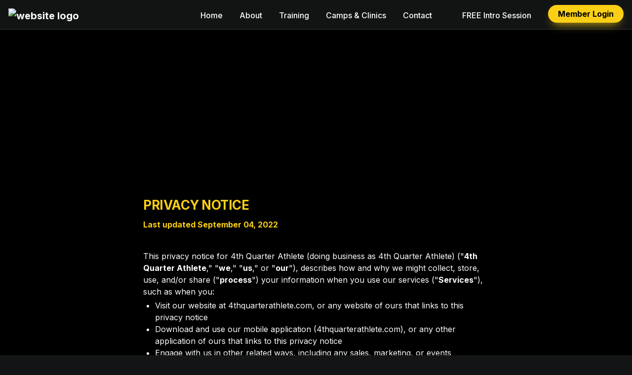

--- FILE ---
content_type: text/html; charset=utf-8
request_url: https://www.4thquarterathlete.com/privacy-policy
body_size: 22809
content:
<!DOCTYPE html><html data-theme="dark"><head><meta charSet="utf-8"/><meta name="viewport" content="width=device-width"/><link rel="preconnect" href="https://fonts.googleapis.com"/><link href="https://fonts.gstatic.com" rel="preconnect" crossorigin=""/><link rel="stylesheet" data-href="https://fonts.googleapis.com/css?family=Inter:100,200,300,regular,500,600,700,800,900&amp;display=swap" data-optimized-fonts="true"/><link rel="stylesheet" data-href="https://fonts.googleapis.com/css?family=Libre%20Caslon%20Text:regular,italic,700&amp;display=swap" data-optimized-fonts="true"/><link rel="stylesheet" data-href="https://fonts.googleapis.com/css?family=Quicksand:300,regular,500,600,700&amp;display=swap" data-optimized-fonts="true"/><link rel="stylesheet" data-href="https://fonts.googleapis.com/css?family=Space%20Mono:regular,italic,700,700italic&amp;display=swap" data-optimized-fonts="true"/><link rel="stylesheet" data-href="https://fonts.googleapis.com/css?family=Inter:100,200,300,regular,500,600,700,800,900&amp;display=swap" data-optimized-fonts="true"/><link rel="stylesheet" data-href="https://fonts.googleapis.com/css?family=EB%20Garamond:regular,500,600,700,800,italic,500italic,600italic,700italic,800italic&amp;display=swap" data-optimized-fonts="true"/><link rel="stylesheet" data-href="https://fonts.googleapis.com/css?family=Montserrat:100,200,300,regular,500,600,700,800,900,100italic,200italic,300italic,italic,500italic,600italic,700italic,800italic,900italic&amp;display=swap" data-optimized-fonts="true"/><link rel="stylesheet" data-href="https://fonts.googleapis.com/css?family=Space%20Grotesk:300,regular,500,600,700&amp;display=swap" data-optimized-fonts="true"/><link rel="stylesheet" data-href="https://fonts.googleapis.com/css?family=Quicksand:300,regular,500,600,700&amp;display=swap" data-optimized-fonts="true"/><link rel="stylesheet" data-href="https://fonts.googleapis.com/css?family=Libre%20Caslon%20Text:regular,italic,700&amp;display=swap" data-optimized-fonts="true"/><link rel="stylesheet" data-href="https://fonts.googleapis.com/css?family=Noto%20Sans%20KR:100,200,300,regular,500,600,700,800,900&amp;display=swap" data-optimized-fonts="true"/><link rel="stylesheet" data-href="https://fonts.googleapis.com/css?family=Space%20Mono:regular,italic,700,700italic&amp;display=swap" data-optimized-fonts="true"/><link rel="stylesheet" data-href="https://fonts.googleapis.com/css?family=Poppins:100,100italic,200,200italic,300,300italic,regular,italic,500,500italic,600,600italic,700,700italic,800,800italic,900,900italic&amp;display=swap" data-optimized-fonts="true"/><link rel="stylesheet" data-href="https://fonts.googleapis.com/css?family=Roboto:100,100italic,300,300italic,regular,italic,500,500italic,700,700italic,900,900italic&amp;display=swap" data-optimized-fonts="true"/><title>Privacy Policy</title><meta name="description" content="A website made with Typedream."/><link rel="icon" href="https://image.typedream.com/cdn-cgi/image/width=144,height=144,quality=100,fit=crop/https://api.typedream.com/v0/document/public/3366860f-6230-4f85-b867-bf09a448213c/2IvSDeRcsBxOeXed9tX9pptiZTY_CleanShot_2022-12-14_at_15_27_04.png?bucket=document"/><link rel="apple-touch-icon" href="https://image.typedream.com/cdn-cgi/image/width=144,height=144,quality=100,fit=crop/https://api.typedream.com/v0/document/public/3366860f-6230-4f85-b867-bf09a448213c/2IvSDeRcsBxOeXed9tX9pptiZTY_CleanShot_2022-12-14_at_15_27_04.png?bucket=document"/><meta property="og:url" content="https://www.4thquarterathlete.com/privacy-policy"/><meta property="og:type" content="website"/><meta property="og:title" content="Privacy Policy"/><meta property="og:description" content="A website made with Typedream."/><meta property="og:site_name" content="4th Quarter Athlete"/><meta name="twitter:card" content="summary"/><meta name="twitter:site" content="@typedreamHQ"/><meta name="twitter:title" content="Privacy Policy"/><meta name="twitter:description" content="A website made with Typedream."/><meta name="next-head-count" content="31"/><meta http-equiv="Accept-CH" content="DPR, Viewport-Width, Width"/><link rel="preload" href="/_next/static/css/bd6e5d6fd2d932cd.css" as="style"/><link rel="stylesheet" href="/_next/static/css/bd6e5d6fd2d932cd.css" data-n-g=""/><link rel="preload" href="/_next/static/css/596516fd51c0b901.css" as="style"/><link rel="stylesheet" href="/_next/static/css/596516fd51c0b901.css" data-n-p=""/><noscript data-n-css=""></noscript><script defer="" nomodule="" src="/_next/static/chunks/polyfills-c67a75d1b6f99dc8.js"></script><script defer="" src="/_next/static/chunks/3428.43c2971a7bcfe0f2.js"></script><script defer="" src="/_next/static/chunks/8070-b455d31b248b2b1a.js"></script><script defer="" src="/_next/static/chunks/5635-06a46e488a7b390c.js"></script><script defer="" src="/_next/static/chunks/4455.84efc5b141b2eed6.js"></script><script defer="" src="/_next/static/chunks/7671-0804d750c53cce45.js"></script><script defer="" src="/_next/static/chunks/5738.66eb8b6673c6b4d3.js"></script><script src="/_next/static/chunks/webpack-0b8dc569df8ad09e.js" defer=""></script><script src="/_next/static/chunks/framework-0a892af99d0986b4.js" defer=""></script><script src="/_next/static/chunks/main-3ae0ab5644307684.js" defer=""></script><script src="/_next/static/chunks/pages/_app-f3c313c4f1abf822.js" defer=""></script><script src="/_next/static/chunks/8bd53eb9-a30f8ab05608ac81.js" defer=""></script><script src="/_next/static/chunks/9236-19170b52f82f2dfd.js" defer=""></script><script src="/_next/static/chunks/2507-dc4b031a429b363f.js" defer=""></script><script src="/_next/static/chunks/196-427c2c804712681b.js" defer=""></script><script src="/_next/static/chunks/8910-7859dcab159e755e.js" defer=""></script><script src="/_next/static/chunks/296-922081e09b0e9db4.js" defer=""></script><script src="/_next/static/chunks/pages/%5BslugOrDomain%5D/%5B%5B...path%5D%5D-582132f6fc6ac233.js" defer=""></script><script src="/_next/static/V4w3AbYuQsN3o_8Q-LNhD/_buildManifest.js" defer=""></script><script src="/_next/static/V4w3AbYuQsN3o_8Q-LNhD/_ssgManifest.js" defer=""></script><link rel="stylesheet" href="https://fonts.googleapis.com/css?family=Inter:100,200,300,regular,500,600,700,800,900&display=swap"/><link rel="stylesheet" href="https://fonts.googleapis.com/css?family=Libre%20Caslon%20Text:regular,italic,700&display=swap"/><link rel="stylesheet" href="https://fonts.googleapis.com/css?family=Quicksand:300,regular,500,600,700&display=swap"/><link rel="stylesheet" href="https://fonts.googleapis.com/css?family=Space%20Mono:regular,italic,700,700italic&display=swap"/><link rel="stylesheet" href="https://fonts.googleapis.com/css?family=EB%20Garamond:regular,500,600,700,800,italic,500italic,600italic,700italic,800italic&display=swap"/><link rel="stylesheet" href="https://fonts.googleapis.com/css?family=Montserrat:100,200,300,regular,500,600,700,800,900,100italic,200italic,300italic,italic,500italic,600italic,700italic,800italic,900italic&display=swap"/><link rel="stylesheet" href="https://fonts.googleapis.com/css?family=Space%20Grotesk:300,regular,500,600,700&display=swap"/><link rel="stylesheet" href="https://fonts.googleapis.com/css?family=Noto%20Sans%20KR:100,200,300,regular,500,600,700,800,900&display=swap"/><link rel="stylesheet" href="https://fonts.googleapis.com/css?family=Poppins:100,100italic,200,200italic,300,300italic,regular,italic,500,500italic,600,600italic,700,700italic,800,800italic,900,900italic&display=swap"/><link rel="stylesheet" href="https://fonts.googleapis.com/css?family=Roboto:100,100italic,300,300italic,regular,italic,500,500italic,700,700italic,900,900italic&display=swap"/></head><body><div id="__next"><div class="typedream content slate-root _1buablx0 _1buablx5" style="min-height:100vh"><nav id="td-navbar" class="_1fk5aj50 _1fk5aj51 _1fk5aj53 align-center _1fk5aj54 slate-navbar" role="navigation" aria-label="main navigation" style="position:fixed;max-height:60px;height:60px;max-width:100vw;width:100%"><div class="_1fk5aj57"><div><a href="/" class="_1gp96k1 _1gp96k0"><div class="_1gp96k2 navbar-select-logo" role="button" tabindex="0"><img src="https://api.typedream.com/v0/document/public/3366860f-6230-4f85-b867-bf09a448213c/2HK8EmreW1VvaTy3C759OOgaxKj_4QA_Logo_1__Black_-removebg-preview_1_1_.png?bucket=document" style="height:28px" alt="website logo"/></div><span class=""></span></a></div><span role="button" class="_1fk5aj5a" tabindex="0" aria-label="Open menu" aria-expanded="false"><span class="_1fk5aj5b" aria-hidden="true"></span><span class="_1fk5aj5b" aria-hidden="true"></span><span class="_1fk5aj5b" aria-hidden="true"></span></span></div><div class="_1fk5aj58"><div class="miq55g1 miq55g2" role="none" contenteditable="false"><a href="/" style="color:var(--text-sharp)" class="">Home</a></div><div class="miq55g1 miq55g2" role="none" contenteditable="false"><a href="/about" style="color:var(--text-sharp)" class="">About</a></div><div class="miq55g1 miq55g2" role="none" contenteditable="false"><a href="/training" style="color:var(--text-sharp)" class="">Training</a></div><div class="miq55g1 miq55g2" role="none" contenteditable="false"><a href="/camps" style="color:var(--text-sharp)" class="">Camps &amp; Clinics</a></div><div class="miq55g1 miq55g2" role="none" contenteditable="false"><a href="/sign-up" style="color:var(--text-sharp)" class="">Contact</a></div></div><div class="_1fk5aj59"><div class="miq55g1 miq55g2" role="none" contenteditable="false"><a href="/free-intro-session" rel="noreferrer" style="color:var(--text-sharp)" class="">FREE Intro Session</a></div><div class="miq55g1 miq55g3" role="none" contenteditable="false"><a href="https://app.acuityscheduling.com/schedule/6402ee7f" class="navbar-button-endmenu-1" target="_self"><div role="none" class="button-container miq55g7" style="background:#FACF15;color:#000000;box-shadow:0 10px 20px -10px #FACF15">Member Login</div></a></div></div></nav><div class="r2ud8k0" style="height:60px;width:700px;max-width:min(100%, 700px);--margin-top:0px;--margin-right:0px;--margin-bottom:0px;--margin-left:0px;--margin:0px 0px 0px 0px"><div></div></div><div role="none" class="_1bgwy4x2 slate-container _1bgwy4x9 _1bgwy4x0" style="--padding:20px 25px 20px 25px;--margin-top:0px;--margin-right:0px;--margin-bottom:0px;--margin-left:0px;--margin:0px 0px 0px 0px;--min-height:8662.3046875px;--width:100%;--max-width:100%;--overflow:clip;--border-radius:0px 0px 0px 0px;--box-shadow:none;background:#000000"><div class="slate-spacer r2ud8k0" style="height:70px;width:700px;max-width:min(100%, 700px);--margin-top:0px;--margin-right:0px;--margin-bottom:0px;--margin-left:0px;--margin:0px 0px 0px 0px"></div><h3 class="slate-h3 ohgk4r0 ohgk4r3" style="--padding:8px 0px 8px 0px;--padding-root:8px 30px 8px 30px;--margin-top:0px;--margin-right:0px;--margin-bottom:0px;--margin-left:0px;--margin:0px 0px 0px 0px;--width:700px;--max-width:min(100%, 700px)"><span class="_1untytp0"><span style="color:#FACF15"><strong>PRIVACY NOTICE</strong></span></span></h3><p class="slate-p _1vo7q450" style="--padding:4px 0px 4px 0px;--padding-root:4px 30px 4px 30px;--margin-top:0px;--margin-right:0px;--margin-bottom:0px;--margin-left:0px;--margin:0px 0px 0px 0px;--width:700px;--max-width:min(100%, 700px)"><span class="_1untytp0"><span style="color:#FACF15"><strong>Last updated September 04, 2022</strong></span></span></p><p class="slate-p _1vo7q450" style="--padding:4px 0px 4px 0px;--padding-root:4px 30px 4px 30px;--margin-top:0px;--margin-right:0px;--margin-bottom:0px;--margin-left:0px;--margin:0px 0px 0px 0px;--width:700px;--max-width:min(100%, 700px)"><span class="_1untytp0"></span></p><p class="slate-p _1vo7q450" style="--padding:4px 0px 4px 0px;--padding-root:4px 30px 4px 30px;--margin-top:0px;--margin-right:0px;--margin-bottom:0px;--margin-left:0px;--margin:0px 0px 0px 0px;--width:700px;--max-width:min(100%, 700px)"><span class="_1untytp0">This privacy notice for 4th Quarter Athlete (doing business as 4th Quarter Athlete) (&quot;</span><span class="_1untytp0"><strong>4th Quarter Athlete</strong></span><span class="_1untytp0">,&quot; &quot;</span><span class="_1untytp0"><strong>we</strong></span><span class="_1untytp0">,&quot; &quot;</span><span class="_1untytp0"><strong>us</strong></span><span class="_1untytp0">,&quot; or &quot;</span><span class="_1untytp0"><strong>our</strong></span><span class="_1untytp0">&quot;), describes how and why we might collect, store, use, and/or share (&quot;</span><span class="_1untytp0"><strong>process</strong></span><span class="_1untytp0">&quot;) your information when you use our services (&quot;</span><span class="_1untytp0"><strong>Services</strong></span><span class="_1untytp0">&quot;), such as when you:</span></p><ul class="slate-ul uay4480" style="--width:700px;--max-width:min(100%, 700px)"><li class="slate-li mt1x150"><span class="_1untytp0">Visit our website at 4thquarterathlete.com, or any website of ours that links to this privacy notice</span></li><li class="slate-li mt1x150"><span class="_1untytp0">Download and use our mobile application (4thquarterathlete.com), or any other application of ours that links to this privacy notice</span></li><li class="slate-li mt1x150"><span class="_1untytp0">Engage with us in other related ways, including any sales, marketing, or events</span></li></ul><p class="slate-p _1vo7q450" style="--padding:4px 0px 4px 0px;--padding-root:4px 30px 4px 30px;--margin-top:0px;--margin-right:0px;--margin-bottom:0px;--margin-left:0px;--margin:0px 0px 0px 0px;--width:700px;--max-width:min(100%, 700px)"><span class="_1untytp0"></span></p><p class="slate-p _1vo7q450" style="--padding:4px 0px 4px 0px;--padding-root:4px 30px 4px 30px;--margin-top:0px;--margin-right:0px;--margin-bottom:0px;--margin-left:0px;--margin:0px 0px 0px 0px;--width:700px;--max-width:min(100%, 700px)"><span class="_1untytp0"><strong>Questions or concerns? </strong></span><span class="_1untytp0">Reading this privacy notice will help you understand your privacy rights and choices. If you do not agree with our policies and practices, please do not use our Services. If you still have any questions or concerns, please contact us at <a href="/cdn-cgi/l/email-protection" class="__cf_email__" data-cfemail="fcc88d9d889490998899bc9b919d9590d29f9391">[email&#160;protected]</a>.</span></p><p class="slate-p _1vo7q450" style="--padding:4px 0px 4px 0px;--padding-root:4px 30px 4px 30px;--margin-top:0px;--margin-right:0px;--margin-bottom:0px;--margin-left:0px;--margin:0px 0px 0px 0px;--width:700px;--max-width:min(100%, 700px)"><span class="_1untytp0"></span></p><h3 class="slate-h3 ohgk4r0 ohgk4r3" style="--padding:8px 0px 8px 0px;--padding-root:8px 30px 8px 30px;--margin-top:0px;--margin-right:0px;--margin-bottom:0px;--margin-left:0px;--margin:0px 0px 0px 0px;--width:700px;--max-width:min(100%, 700px)"><span class="_1untytp0"></span><span class="_1untytp0"><span style="color:#FACF15"><strong>SUMMARY OF KEY POINTS</strong></span></span><span class="_1untytp0"></span></h3><p class="slate-p _1vo7q450" style="--padding:4px 0px 4px 0px;--padding-root:4px 30px 4px 30px;--margin-top:0px;--margin-right:0px;--margin-bottom:0px;--margin-left:0px;--margin:0px 0px 0px 0px;--width:700px;--max-width:min(100%, 700px)"><span class="_1untytp0"><em><strong>This summary provides key points from our privacy notice, but you can find out more details about any of these topics by clicking the link following each key point or by using our table of contents below to find the section you are looking for. You can also click here to go directly to our table of contents.</strong></em></span></p><p class="slate-p _1vo7q450" style="--padding:4px 0px 4px 0px;--padding-root:4px 30px 4px 30px;--margin-top:0px;--margin-right:0px;--margin-bottom:0px;--margin-left:0px;--margin:0px 0px 0px 0px;--width:700px;--max-width:min(100%, 700px)"><span class="_1untytp0"></span></p><p class="slate-p _1vo7q450" style="--padding:4px 0px 4px 0px;--padding-root:4px 30px 4px 30px;--margin-top:0px;--margin-right:0px;--margin-bottom:0px;--margin-left:0px;--margin:0px 0px 0px 0px;--width:700px;--max-width:min(100%, 700px)"><span class="_1untytp0"><strong>What personal information do we process?</strong></span><span class="_1untytp0"> When you visit, use, or navigate our Services, we may process personal information depending on how you interact with 4th Quarter Athlete and the Services, the choices you make, and the products and features you use. Click here to learn more.
</span><span class="_1untytp0"><strong>Do we process any sensitive personal information?</strong></span><span class="_1untytp0"> We do not process sensitive personal information.
</span><span class="_1untytp0"><strong>Do we receive any information from third parties?</strong></span><span class="_1untytp0"> We do not receive any information from third parties.
</span><span class="_1untytp0"><strong>How do we process your information?</strong></span><span class="_1untytp0"> We process your information to provide, improve, and administer our Services, communicate with you, for security and fraud prevention, and to comply with law. We may also process your information for other purposes with your consent. We process your information only when we have a valid legal reason to do so. Click here to learn more.
</span><span class="_1untytp0"><strong>In what situations and with which parties do we share personal information?</strong></span><span class="_1untytp0"> We may share information in specific situations and with specific third parties. Click here to learn more.
</span><span class="_1untytp0"><strong>How do we keep your information safe?</strong></span><span class="_1untytp0"> We have organizational and technical processes and procedures in place to protect your personal information. However, no electronic transmission over the internet or information storage technology can be guaranteed to be 100% secure, so we cannot promise or guarantee that hackers, cybercriminals, or other unauthorized third parties will not be able to defeat our security and improperly collect, access, steal, or modify your information. Click here to learn more.
</span><span class="_1untytp0"><strong>What are your rights?</strong></span><span class="_1untytp0"> Depending on where you are located geographically, the applicable privacy law may mean you have certain rights regarding your personal information. Click here to learn more.
</span><span class="_1untytp0"><strong>How do you exercise your rights?</strong></span><span class="_1untytp0"> The easiest way to exercise your rights is by filling out our data subject request form available here, or by contacting us. We will consider and act upon any request in accordance with applicable data protection laws.
Want to learn more about what 4th Quarter Athlete does with any information we collect? Click here to review the notice in full.</span></p><p class="slate-p _1vo7q450" style="--padding:4px 0px 4px 0px;--padding-root:4px 30px 4px 30px;--margin-top:0px;--margin-right:0px;--margin-bottom:0px;--margin-left:0px;--margin:0px 0px 0px 0px;--width:700px;--max-width:min(100%, 700px)"><span class="_1untytp0"></span></p><p class="slate-p _1vo7q450" style="--padding:4px 0px 4px 0px;--padding-root:4px 30px 4px 30px;--margin-top:0px;--margin-right:0px;--margin-bottom:0px;--margin-left:0px;--margin:0px 0px 0px 0px;--width:700px;--max-width:min(100%, 700px)"><span class="_1untytp0"><span style="color:#FACF15"><strong>TABLE OF CONTENTS</strong></span></span><span class="_1untytp0"><span style="color:#FACF15">
1. WHAT INFORMATION DO WE COLLECT?</span></span></p><p class="slate-p _1vo7q450" style="--padding:4px 0px 4px 0px;--padding-root:4px 30px 4px 30px;--margin-top:0px;--margin-right:0px;--margin-bottom:0px;--margin-left:0px;--margin:0px 0px 0px 0px;--width:700px;--max-width:min(100%, 700px)"><span class="_1untytp0"><span style="color:#FACF15">2. HOW DO WE PROCESS YOUR INFORMATION?</span></span></p><p class="slate-p _1vo7q450" style="--padding:4px 0px 4px 0px;--padding-root:4px 30px 4px 30px;--margin-top:0px;--margin-right:0px;--margin-bottom:0px;--margin-left:0px;--margin:0px 0px 0px 0px;--width:700px;--max-width:min(100%, 700px)"><span class="_1untytp0"><span style="color:#FACF15">3. WHEN AND WITH WHOM DO WE SHARE YOUR PERSONAL INFORMATION?</span></span></p><p class="slate-p _1vo7q450" style="--padding:4px 0px 4px 0px;--padding-root:4px 30px 4px 30px;--margin-top:0px;--margin-right:0px;--margin-bottom:0px;--margin-left:0px;--margin:0px 0px 0px 0px;--width:700px;--max-width:min(100%, 700px)"><span class="_1untytp0"><span style="color:#FACF15">4. DO WE USE COOKIES AND OTHER TRACKING TECHNOLOGIES?</span></span></p><p class="slate-p _1vo7q450" style="--padding:4px 0px 4px 0px;--padding-root:4px 30px 4px 30px;--margin-top:0px;--margin-right:0px;--margin-bottom:0px;--margin-left:0px;--margin:0px 0px 0px 0px;--width:700px;--max-width:min(100%, 700px)"><span class="_1untytp0"><span style="color:#FACF15">5. HOW DO WE HANDLE YOUR SOCIAL LOGINS?</span></span></p><p class="slate-p _1vo7q450" style="--padding:4px 0px 4px 0px;--padding-root:4px 30px 4px 30px;--margin-top:0px;--margin-right:0px;--margin-bottom:0px;--margin-left:0px;--margin:0px 0px 0px 0px;--width:700px;--max-width:min(100%, 700px)"><span class="_1untytp0"><span style="color:#FACF15">6. HOW LONG DO WE KEEP YOUR INFORMATION?</span></span></p><p class="slate-p _1vo7q450" style="--padding:4px 0px 4px 0px;--padding-root:4px 30px 4px 30px;--margin-top:0px;--margin-right:0px;--margin-bottom:0px;--margin-left:0px;--margin:0px 0px 0px 0px;--width:700px;--max-width:min(100%, 700px)"><span class="_1untytp0"><span style="color:#FACF15">7. HOW DO WE KEEP YOUR INFORMATION SAFE?</span></span></p><p class="slate-p _1vo7q450" style="--padding:4px 0px 4px 0px;--padding-root:4px 30px 4px 30px;--margin-top:0px;--margin-right:0px;--margin-bottom:0px;--margin-left:0px;--margin:0px 0px 0px 0px;--width:700px;--max-width:min(100%, 700px)"><span class="_1untytp0"><span style="color:#FACF15">8. WHAT ARE YOUR PRIVACY RIGHTS?</span></span></p><p class="slate-p _1vo7q450" style="--padding:4px 0px 4px 0px;--padding-root:4px 30px 4px 30px;--margin-top:0px;--margin-right:0px;--margin-bottom:0px;--margin-left:0px;--margin:0px 0px 0px 0px;--width:700px;--max-width:min(100%, 700px)"><span class="_1untytp0"><span style="color:#FACF15">9. CONTROLS FOR DO-NOT-TRACK FEATURES</span></span></p><p class="slate-p _1vo7q450" style="--padding:4px 0px 4px 0px;--padding-root:4px 30px 4px 30px;--margin-top:0px;--margin-right:0px;--margin-bottom:0px;--margin-left:0px;--margin:0px 0px 0px 0px;--width:700px;--max-width:min(100%, 700px)"><span class="_1untytp0"><span style="color:#FACF15">10. DO CALIFORNIA RESIDENTS HAVE SPECIFIC PRIVACY RIGHTS?</span></span></p><p class="slate-p _1vo7q450" style="--padding:4px 0px 4px 0px;--padding-root:4px 30px 4px 30px;--margin-top:0px;--margin-right:0px;--margin-bottom:0px;--margin-left:0px;--margin:0px 0px 0px 0px;--width:700px;--max-width:min(100%, 700px)"><span class="_1untytp0"><span style="color:#FACF15">11. DO WE MAKE UPDATES TO THIS NOTICE?</span></span></p><p class="slate-p _1vo7q450" style="--padding:4px 0px 4px 0px;--padding-root:4px 30px 4px 30px;--margin-top:0px;--margin-right:0px;--margin-bottom:0px;--margin-left:0px;--margin:0px 0px 0px 0px;--width:700px;--max-width:min(100%, 700px)"><span class="_1untytp0"><span style="color:#FACF15">12. HOW CAN YOU CONTACT US ABOUT THIS NOTICE?</span></span></p><p class="slate-p _1vo7q450" style="--padding:4px 0px 4px 0px;--padding-root:4px 30px 4px 30px;--margin-top:0px;--margin-right:0px;--margin-bottom:0px;--margin-left:0px;--margin:0px 0px 0px 0px;--width:700px;--max-width:min(100%, 700px)"><span class="_1untytp0"><span style="color:#FACF15">13. HOW CAN YOU REVIEW, UPDATE, OR DELETE THE DATA WE COLLECT FROM YOU?</span></span></p><p class="slate-p _1vo7q450" style="--padding:4px 0px 4px 0px;--padding-root:4px 30px 4px 30px;--margin-top:0px;--margin-right:0px;--margin-bottom:0px;--margin-left:0px;--margin:0px 0px 0px 0px;--width:700px;--max-width:min(100%, 700px)"><span class="_1untytp0"></span></p><h3 class="slate-h3 ohgk4r0 ohgk4r3" style="--padding:8px 0px 8px 0px;--padding-root:8px 30px 8px 30px;--margin-top:0px;--margin-right:0px;--margin-bottom:0px;--margin-left:0px;--margin:0px 0px 0px 0px;--width:700px;--max-width:min(100%, 700px)"><span class="_1untytp0"></span><span class="_1untytp0"><span style="color:#FACF15"><strong>1. WHAT INFORMATION DO WE COLLECT?</strong></span></span></h3><p class="slate-p _1vo7q450" style="--padding:4px 0px 4px 0px;--padding-root:4px 30px 4px 30px;--margin-top:0px;--margin-right:0px;--margin-bottom:0px;--margin-left:0px;--margin:0px 0px 0px 0px;--width:700px;--max-width:min(100%, 700px)"><span class="_1untytp0"><span style="color:#FACF15"><strong>Personal information you disclose to us</strong></span></span></p><p class="slate-p _1vo7q450" style="--padding:4px 0px 4px 0px;--padding-root:4px 30px 4px 30px;--margin-top:0px;--margin-right:0px;--margin-bottom:0px;--margin-left:0px;--margin:0px 0px 0px 0px;--width:700px;--max-width:min(100%, 700px)"><span class="_1untytp0"><em><strong>In Short: </strong></em></span><span class="_1untytp0"><em>We collect personal information that you provide to us.</em></span><span class="_1untytp0">
We collect personal information that you voluntarily provide to us when you register on the Services, express an interest in obtaining information about us or our products and Services, when you participate in activities on the Services, or otherwise when you contact us.
</span><span class="_1untytp0"><strong>Personal Information Provided by You.</strong></span><span class="_1untytp0"> The personal information that we collect depends on the context of your interactions with us and the Services, the choices you make, and the products and features you use. The personal information we collect may include the following:</span></p><ul class="slate-ul uay4480" style="--width:700px;--max-width:min(100%, 700px)"><li class="slate-li mt1x150"><span class="_1untytp0">names</span></li><li class="slate-li mt1x150"><span class="_1untytp0">phone numbers</span></li><li class="slate-li mt1x150"><span class="_1untytp0">email addresses</span></li><li class="slate-li mt1x150"><span class="_1untytp0">usernames</span></li><li class="slate-li mt1x150"><span class="_1untytp0">passwords</span></li><li class="slate-li mt1x150"><span class="_1untytp0">debit/credit card numbers</span></li><li class="slate-li mt1x150"><span class="_1untytp0">billing addresses</span></li></ul><p class="slate-p _1vo7q450" style="--padding:4px 0px 4px 0px;--padding-root:4px 30px 4px 30px;--margin-top:0px;--margin-right:0px;--margin-bottom:0px;--margin-left:0px;--margin:0px 0px 0px 0px;--width:700px;--max-width:min(100%, 700px)"><span class="_1untytp0"><strong>Sensitive Information.</strong></span><span class="_1untytp0"> We do not process sensitive information.</span></p><p class="slate-p _1vo7q450" style="--padding:4px 0px 4px 0px;--padding-root:4px 30px 4px 30px;--margin-top:0px;--margin-right:0px;--margin-bottom:0px;--margin-left:0px;--margin:0px 0px 0px 0px;--width:700px;--max-width:min(100%, 700px)"><span class="_1untytp0"><strong>Payment Data.</strong></span><span class="_1untytp0"> We may collect data necessary to process your payment if you make purchases, such as your payment instrument number (such as a credit card number), and the security code associated with your payment instrument. All payment data is stored by __________. You may find their privacy notice link(s) here: __________.
</span><span class="_1untytp0"><strong>Social Media Login Data. </strong></span><span class="_1untytp0">We may provide you with the option to register with us using your existing social media account details, like your Facebook, Twitter, or other social media account. If you choose to register in this way, we will collect the information described in the section called &quot;HOW DO WE HANDLE YOUR SOCIAL LOGINS?&quot; below.
</span><span class="_1untytp0"><strong>Application Data.</strong></span><span class="_1untytp0"> If you use our application(s), we also may collect the following information if you choose to provide us with access or permission:</span></p><ul class="slate-ul uay4480" style="--width:700px;--max-width:min(100%, 700px)"><li class="slate-li mt1x150"><span class="_1untytp0"><em>Push Notifications.</em></span><span class="_1untytp0"> </span><span class="_1untytp0">We may request to send you push notifications regarding your account or certain features of the application(s). If you wish to opt out from receiving these types of communications, you may turn them off in your device&#x27;s settings.</span></li></ul><p class="slate-p _1vo7q450" style="--padding:4px 0px 4px 0px;--padding-root:4px 30px 4px 30px;--margin-top:0px;--margin-right:0px;--margin-bottom:0px;--margin-left:0px;--margin:0px 0px 0px 0px;--width:700px;--max-width:min(100%, 700px)"><span class="_1untytp0">This information is primarily needed to maintain the security and operation of our application(s), for troubleshooting, and for our internal analytics and reporting purposes.
All personal information that you provide to us must be true, complete, and accurate, and you must notify us of any changes to such personal information.</span></p><p class="slate-p _1vo7q450" style="--padding:4px 0px 4px 0px;--padding-root:4px 30px 4px 30px;--margin-top:0px;--margin-right:0px;--margin-bottom:0px;--margin-left:0px;--margin:0px 0px 0px 0px;--width:700px;--max-width:min(100%, 700px)"><span class="_1untytp0"></span></p><h3 class="slate-h3 ohgk4r0 ohgk4r3" style="--padding:8px 0px 8px 0px;--padding-root:8px 30px 8px 30px;--margin-top:0px;--margin-right:0px;--margin-bottom:0px;--margin-left:0px;--margin:0px 0px 0px 0px;--width:700px;--max-width:min(100%, 700px)"><span class="_1untytp0"></span><span class="_1untytp0"><span style="color:#FACF15"><strong>2. HOW DO WE PROCESS YOUR INFORMATION?</strong></span></span><span class="_1untytp0"></span></h3><p class="slate-p _1vo7q450" style="--padding:4px 0px 4px 0px;--padding-root:4px 30px 4px 30px;--margin-top:0px;--margin-right:0px;--margin-bottom:0px;--margin-left:0px;--margin:0px 0px 0px 0px;--width:700px;--max-width:min(100%, 700px)"><span class="_1untytp0"><em><strong>In Short: </strong></em></span><span class="_1untytp0"><em>We process your information to provide, improve, and administer our Services, communicate with you, for security and fraud prevention, and to comply with law. We may also process your information for other purposes with your consent.</em></span><span class="_1untytp0">
</span><span class="_1untytp0"><strong>We process your personal information for a variety of reasons, depending on how you interact with our Services, including:</strong></span></p><ul class="slate-ul uay4480" style="--width:700px;--max-width:min(100%, 700px)"><li class="slate-li mt1x150"><span class="_1untytp0"><strong>To facilitate account creation and authentication and otherwise manage user accounts. </strong></span><span class="_1untytp0">We may process your information so you can create and log in to your account, as well as keep your account in working order.</span></li><li class="slate-li mt1x150"><span class="_1untytp0"><strong>To send administrative information to you. </strong></span><span class="_1untytp0">We may process your information to send you details about our products and services, changes to our terms and policies, and other similar information.</span></li><li class="slate-li mt1x150"><span class="_1untytp0"><strong>To fulfill and manage your orders. </strong></span><span class="_1untytp0">We may process your information to fulfill and manage your orders, payments, returns, and exchanges made through the Services.</span></li><li class="slate-li mt1x150"><span class="_1untytp0"><strong>To send you marketing and promotional communications. </strong></span><span class="_1untytp0">We may process the personal information you send to us for our marketing purposes, if this is in accordance with your marketing preferences. You can opt out of our marketing emails at any time. For more information, see &quot;WHAT ARE YOUR PRIVACY RIGHTS?&quot; below).</span></li><li class="slate-li mt1x150"><span class="_1untytp0"><strong>To comply with our legal obligations. </strong></span><span class="_1untytp0">We may process your information to comply with our legal obligations, respond to legal requests, and exercise, establish, or defend our legal rights.</span></li></ul><p class="slate-p _1vo7q450" style="--padding:4px 0px 4px 0px;--padding-root:4px 30px 4px 30px;--margin-top:0px;--margin-right:0px;--margin-bottom:0px;--margin-left:0px;--margin:0px 0px 0px 0px;--width:700px;--max-width:min(100%, 700px)"><span class="_1untytp0"></span></p><h3 class="slate-h3 ohgk4r0 ohgk4r3" style="--padding:8px 0px 8px 0px;--padding-root:8px 30px 8px 30px;--margin-top:0px;--margin-right:0px;--margin-bottom:0px;--margin-left:0px;--margin:0px 0px 0px 0px;--width:700px;--max-width:min(100%, 700px)"><span class="_1untytp0"><span style="color:#FACF15"><strong>3. WHEN AND WITH WHOM DO WE SHARE YOUR PERSONAL INFORMATION?</strong></span></span></h3><p class="slate-p _1vo7q450" style="--padding:4px 0px 4px 0px;--padding-root:4px 30px 4px 30px;--margin-top:0px;--margin-right:0px;--margin-bottom:0px;--margin-left:0px;--margin:0px 0px 0px 0px;--width:700px;--max-width:min(100%, 700px)"><span class="_1untytp0">
</span><span class="_1untytp0"><em><strong>In Short:</strong></em></span><span class="_1untytp0"><em> We may share information in specific situations described in this section and/or with the following third parties.</em></span><span class="_1untytp0">
We may need to share your personal information in the following situations:</span></p><ul class="slate-ul uay4480" style="--width:700px;--max-width:min(100%, 700px)"><li class="slate-li mt1x150"><span class="_1untytp0"><strong>Business Transfers. </strong></span><span class="_1untytp0">We may share or transfer your information in connection with, or during negotiations of, any merger, sale of company assets, financing, or acquisition of all or a portion of our business to another company.</span></li></ul><p class="slate-p _1vo7q450" style="--padding:4px 0px 4px 0px;--padding-root:4px 30px 4px 30px;--margin-top:0px;--margin-right:0px;--margin-bottom:0px;--margin-left:0px;--margin:0px 0px 0px 0px;--width:700px;--max-width:min(100%, 700px)"><span class="_1untytp0"></span></p><h3 class="slate-h3 ohgk4r0 ohgk4r3" style="--padding:8px 0px 8px 0px;--padding-root:8px 30px 8px 30px;--margin-top:0px;--margin-right:0px;--margin-bottom:0px;--margin-left:0px;--margin:0px 0px 0px 0px;--width:700px;--max-width:min(100%, 700px)"><span class="_1untytp0"><span style="color:#FACF15"><strong>4. DO WE USE COOKIES AND OTHER TRACKING TECHNOLOGIES?</strong></span></span></h3><p class="slate-p _1vo7q450" style="--padding:4px 0px 4px 0px;--padding-root:4px 30px 4px 30px;--margin-top:0px;--margin-right:0px;--margin-bottom:0px;--margin-left:0px;--margin:0px 0px 0px 0px;--width:700px;--max-width:min(100%, 700px)"><span class="_1untytp0">
</span><span class="_1untytp0"><em><strong>In Short:</strong></em></span><span class="_1untytp0"><em> We may use cookies and other tracking technologies to collect and store your information.</em></span><span class="_1untytp0">
We may use cookies and similar tracking technologies (like web beacons and pixels) to access or store information. Specific information about how we use such technologies and how you can refuse certain cookies is set out in our Cookie Notice.
</span></p><h3 class="slate-h3 ohgk4r0 ohgk4r3" style="--padding:8px 0px 8px 0px;--padding-root:8px 30px 8px 30px;--margin-top:0px;--margin-right:0px;--margin-bottom:0px;--margin-left:0px;--margin:0px 0px 0px 0px;--width:700px;--max-width:min(100%, 700px)"><span class="_1untytp0"><span style="color:#FACF15"><strong>5. HOW DO WE HANDLE YOUR SOCIAL LOGINS?</strong></span></span></h3><p class="slate-p _1vo7q450" style="--padding:4px 0px 4px 0px;--padding-root:4px 30px 4px 30px;--margin-top:0px;--margin-right:0px;--margin-bottom:0px;--margin-left:0px;--margin:0px 0px 0px 0px;--width:700px;--max-width:min(100%, 700px)"><span class="_1untytp0"></span></p><p class="slate-p _1vo7q450" style="--padding:4px 0px 4px 0px;--padding-root:4px 30px 4px 30px;--margin-top:0px;--margin-right:0px;--margin-bottom:0px;--margin-left:0px;--margin:0px 0px 0px 0px;--width:700px;--max-width:min(100%, 700px)"><span class="_1untytp0"><em><strong>In Short: </strong></em></span><span class="_1untytp0"><em>If you choose to register or log in to our services using a social media account, we may have access to certain information about you.</em></span><span class="_1untytp0">
Our Services offer you the ability to register and log in using your third-party social media account details (like your Facebook or Twitter logins). Where you choose to do this, we will receive certain profile information about you from your social media provider. The profile information we receive may vary depending on the social media provider concerned, but will often include your name, email address, friends list, and profile picture, as well as other information you choose to make public on such a social media platform.
We will use the information we receive only for the purposes that are described in this privacy notice or that are otherwise made clear to you on the relevant Services. Please note that we do not control, and are not responsible for, other uses of your personal information by your third-party social media provider. We recommend that you review their privacy notice to understand how they collect, use, and share your personal information, and how you can set your privacy preferences on their sites and apps.
</span></p><h3 class="slate-h3 ohgk4r0 ohgk4r3" style="--padding:8px 0px 8px 0px;--padding-root:8px 30px 8px 30px;--margin-top:0px;--margin-right:0px;--margin-bottom:0px;--margin-left:0px;--margin:0px 0px 0px 0px;--width:700px;--max-width:min(100%, 700px)"><span class="_1untytp0"><span style="color:#FACF15"><strong>6. HOW LONG DO WE KEEP YOUR INFORMATION?</strong></span></span></h3><p class="slate-p _1vo7q450" style="--padding:4px 0px 4px 0px;--padding-root:4px 30px 4px 30px;--margin-top:0px;--margin-right:0px;--margin-bottom:0px;--margin-left:0px;--margin:0px 0px 0px 0px;--width:700px;--max-width:min(100%, 700px)"><span class="_1untytp0"></span></p><p class="slate-p _1vo7q450" style="--padding:4px 0px 4px 0px;--padding-root:4px 30px 4px 30px;--margin-top:0px;--margin-right:0px;--margin-bottom:0px;--margin-left:0px;--margin:0px 0px 0px 0px;--width:700px;--max-width:min(100%, 700px)"><span class="_1untytp0"><em><strong>In Short: </strong></em></span><span class="_1untytp0"><em>We keep your information for as long as necessary to fulfill the purposes outlined in this privacy notice unless otherwise required by law.</em></span><span class="_1untytp0">
We will only keep your personal information for as long as it is necessary for the purposes set out in this privacy notice, unless a longer retention period is required or permitted by law (such as tax, accounting, or other legal requirements). No purpose in this notice will require us keeping your personal information for longer than the period of time in which users have an account with us.
When we have no ongoing legitimate business need to process your personal information, we will either delete or anonymize such information, or, if this is not possible (for example, because your personal information has been stored in backup archives), then we will securely store your personal information and isolate it from any further processing until deletion is possible.</span></p><p class="slate-p _1vo7q450" style="--padding:4px 0px 4px 0px;--padding-root:4px 30px 4px 30px;--margin-top:0px;--margin-right:0px;--margin-bottom:0px;--margin-left:0px;--margin:0px 0px 0px 0px;--width:700px;--max-width:min(100%, 700px)"><span class="_1untytp0"></span></p><h3 class="slate-h3 ohgk4r0 ohgk4r3" style="--padding:8px 0px 8px 0px;--padding-root:8px 30px 8px 30px;--margin-top:0px;--margin-right:0px;--margin-bottom:0px;--margin-left:0px;--margin:0px 0px 0px 0px;--width:700px;--max-width:min(100%, 700px)"><span class="_1untytp0"><span style="color:#FACF15"><strong>7. HOW DO WE KEEP YOUR INFORMATION SAFE?</strong></span></span></h3><p class="slate-p _1vo7q450" style="--padding:4px 0px 4px 0px;--padding-root:4px 30px 4px 30px;--margin-top:0px;--margin-right:0px;--margin-bottom:0px;--margin-left:0px;--margin:0px 0px 0px 0px;--width:700px;--max-width:min(100%, 700px)"><span class="_1untytp0">
</span><span class="_1untytp0"><em><strong>In Short: </strong></em></span><span class="_1untytp0"><em>We aim to protect your personal information through a system of organizational and technical security measures.</em></span><span class="_1untytp0">
We have implemented appropriate and reasonable technical and organizational security measures designed to protect the security of any personal information we process. However, despite our safeguards and efforts to secure your information, no electronic transmission over the Internet or information storage technology can be guaranteed to be 100% secure, so we cannot promise or guarantee that hackers, cybercriminals, or other unauthorized third parties will not be able to defeat our security and improperly collect, access, steal, or modify your information. Although we will do our best to protect your personal information, transmission of personal information to and from our Services is at your own risk. You should only access the Services within a secure environment.
</span></p><h3 class="slate-h3 ohgk4r0 ohgk4r3" style="--padding:8px 0px 8px 0px;--padding-root:8px 30px 8px 30px;--margin-top:0px;--margin-right:0px;--margin-bottom:0px;--margin-left:0px;--margin:0px 0px 0px 0px;--width:700px;--max-width:min(100%, 700px)"><span class="_1untytp0"><span style="color:#FACF15"><strong>8. WHAT ARE YOUR PRIVACY RIGHTS?</strong></span></span></h3><p class="slate-p _1vo7q450" style="--padding:4px 0px 4px 0px;--padding-root:4px 30px 4px 30px;--margin-top:0px;--margin-right:0px;--margin-bottom:0px;--margin-left:0px;--margin:0px 0px 0px 0px;--width:700px;--max-width:min(100%, 700px)"><span class="_1untytp0"></span></p><p class="slate-p _1vo7q450" style="--padding:4px 0px 4px 0px;--padding-root:4px 30px 4px 30px;--margin-top:0px;--margin-right:0px;--margin-bottom:0px;--margin-left:0px;--margin:0px 0px 0px 0px;--width:700px;--max-width:min(100%, 700px)"><span class="_1untytp0"><em><strong>In Short:</strong></em></span><span class="_1untytp0"><em>  You may review, change, or terminate your account at any time.</em></span><span class="_1untytp0"> If you are located in the EEA or UK and you believe we are unlawfully processing your personal information, you also have the right to complain to your local data protection supervisory authority. You can find their contact details here: </span><span class="_1untytp0"><span style="color:#FACF15">https://ec.europa.eu/justice/data-protection/bodies/authorities/index_en.htm.</span></span></p><p class="slate-p _1vo7q450" style="--padding:4px 0px 4px 0px;--padding-root:4px 30px 4px 30px;--margin-top:0px;--margin-right:0px;--margin-bottom:0px;--margin-left:0px;--margin:0px 0px 0px 0px;--width:700px;--max-width:min(100%, 700px)"><span class="_1untytp0"></span></p><p class="slate-p _1vo7q450" style="--padding:4px 0px 4px 0px;--padding-root:4px 30px 4px 30px;--margin-top:0px;--margin-right:0px;--margin-bottom:0px;--margin-left:0px;--margin:0px 0px 0px 0px;--width:700px;--max-width:min(100%, 700px)"><span class="_1untytp0">If you are located in Switzerland, the contact details for the data protection authorities are available here:</span><span class="_1untytp0"><span style="color:#FACF15"> https://www.edoeb.admin.ch/edoeb/en/home.html.</span></span></p><p class="slate-p _1vo7q450" style="--padding:4px 0px 4px 0px;--padding-root:4px 30px 4px 30px;--margin-top:0px;--margin-right:0px;--margin-bottom:0px;--margin-left:0px;--margin:0px 0px 0px 0px;--width:700px;--max-width:min(100%, 700px)"><span class="_1untytp0"></span></p><p class="slate-p _1vo7q450" style="--padding:4px 0px 4px 0px;--padding-root:4px 30px 4px 30px;--margin-top:0px;--margin-right:0px;--margin-bottom:0px;--margin-left:0px;--margin:0px 0px 0px 0px;--width:700px;--max-width:min(100%, 700px)"><span class="_1untytp0"><strong><u style="text-decoration:underline">Withdrawing your consent:</u></strong></span><span class="_1untytp0"> If we are relying on your consent to process your personal information, which may be express and/or implied consent depending on the applicable law, you have the right to withdraw your consent at any time. You can withdraw your consent at any time by contacting us by using the contact details provided in the section </span><span class="_1untytp0"><span style="color:#FACF15">&quot;HOW CAN YOU CONTACT US ABOUT THIS NOTICE?&quot;</span></span><span class="_1untytp0"> below.</span></p><p class="slate-p _1vo7q450" style="--padding:4px 0px 4px 0px;--padding-root:4px 30px 4px 30px;--margin-top:0px;--margin-right:0px;--margin-bottom:0px;--margin-left:0px;--margin:0px 0px 0px 0px;--width:700px;--max-width:min(100%, 700px)"><span class="_1untytp0"></span></p><p class="slate-p _1vo7q450" style="--padding:4px 0px 4px 0px;--padding-root:4px 30px 4px 30px;--margin-top:0px;--margin-right:0px;--margin-bottom:0px;--margin-left:0px;--margin:0px 0px 0px 0px;--width:700px;--max-width:min(100%, 700px)"><span class="_1untytp0">However, please note that this will not affect the lawfulness of the processing before its withdrawal nor, when applicable law allows, will it affect the processing of your personal information conducted in reliance on lawful processing grounds other than consent.
</span></p><p class="slate-p _1vo7q450" style="--padding:4px 0px 4px 0px;--padding-root:4px 30px 4px 30px;--margin-top:0px;--margin-right:0px;--margin-bottom:0px;--margin-left:0px;--margin:0px 0px 0px 0px;--width:700px;--max-width:min(100%, 700px)"><span class="_1untytp0"><strong><u style="text-decoration:underline">Opting out of marketing and promotional communications: </u></strong></span><span class="_1untytp0">You can unsubscribe from our marketing and promotional communications at any time by clicking on the unsubscribe link in the emails that we send, or by contacting us using the details provided in the section</span><span class="_1untytp0"><span style="color:#FACF15"> &quot;HOW CAN YOU CONTACT US ABOUT THIS NOTICE?&quot;</span></span><span class="_1untytp0"> below. You will then be removed from the marketing lists. However, we may still communicate with you — for example, to send you service-related messages that are necessary for the administration and use of your account, to respond to service requests, or for other non-marketing purposes.
</span></p><p class="slate-p _1vo7q450" style="--padding:4px 0px 4px 0px;--padding-root:4px 30px 4px 30px;--margin-top:0px;--margin-right:0px;--margin-bottom:0px;--margin-left:0px;--margin:0px 0px 0px 0px;--width:700px;--max-width:min(100%, 700px)"><span class="_1untytp0"><span style="color:#FACF15"><strong>Account Information</strong></span></span></p><p class="slate-p _1vo7q450" style="--padding:4px 0px 4px 0px;--padding-root:4px 30px 4px 30px;--margin-top:0px;--margin-right:0px;--margin-bottom:0px;--margin-left:0px;--margin:0px 0px 0px 0px;--width:700px;--max-width:min(100%, 700px)"><span class="_1untytp0">If you would at any time like to review or change the information in your account or terminate your account, you can:</span></p><ul class="slate-ul uay4480" style="--width:700px;--max-width:min(100%, 700px)"><li class="slate-li mt1x150"><span class="_1untytp0">Log in to your account settings and update your user account.</span></li></ul><p class="slate-p _1vo7q450" style="--padding:4px 0px 4px 0px;--padding-root:4px 30px 4px 30px;--margin-top:0px;--margin-right:0px;--margin-bottom:0px;--margin-left:0px;--margin:0px 0px 0px 0px;--width:700px;--max-width:min(100%, 700px)"><span class="_1untytp0"></span></p><p class="slate-p _1vo7q450" style="--padding:4px 0px 4px 0px;--padding-root:4px 30px 4px 30px;--margin-top:0px;--margin-right:0px;--margin-bottom:0px;--margin-left:0px;--margin:0px 0px 0px 0px;--width:700px;--max-width:min(100%, 700px)"><span class="_1untytp0">Upon your request to terminate your account, we will deactivate or delete your account and information from our active databases. However, we may retain some information in our files to prevent fraud, troubleshoot problems, assist with any investigations, enforce our legal terms and/or comply with applicable legal requirements.</span></p><p class="slate-p _1vo7q450" style="--padding:4px 0px 4px 0px;--padding-root:4px 30px 4px 30px;--margin-top:0px;--margin-right:0px;--margin-bottom:0px;--margin-left:0px;--margin:0px 0px 0px 0px;--width:700px;--max-width:min(100%, 700px)"><span class="_1untytp0"></span></p><p class="slate-p _1vo7q450" style="--padding:4px 0px 4px 0px;--padding-root:4px 30px 4px 30px;--margin-top:0px;--margin-right:0px;--margin-bottom:0px;--margin-left:0px;--margin:0px 0px 0px 0px;--width:700px;--max-width:min(100%, 700px)"><span class="_1untytp0"><strong><u style="text-decoration:underline">Cookies and similar technologies:</u></strong></span><span class="_1untytp0"> Most Web browsers are set to accept cookies by default. If you prefer, you can usually choose to set your browser to remove cookies and to reject cookies. If you choose to remove cookies or reject cookies, this could affect certain features or services of our Services. To opt out of interest-based advertising by advertisers on our Services visit http://www.aboutads.info/choices/.
If you have questions or comments about your privacy rights, you may email us at </span><span class="_1untytp0"><span style="color:#FACF15"><a href="/cdn-cgi/l/email-protection" class="__cf_email__" data-cfemail="0d397c6c7965616879684d6a606c6461236e6260">[email&#160;protected]</a>.</span></span><span class="_1untytp0">
</span></p><h3 class="slate-h3 ohgk4r0 ohgk4r3" style="--padding:8px 0px 8px 0px;--padding-root:8px 30px 8px 30px;--margin-top:0px;--margin-right:0px;--margin-bottom:0px;--margin-left:0px;--margin:0px 0px 0px 0px;--width:700px;--max-width:min(100%, 700px)"><span class="_1untytp0"><span style="color:#FACF15"><strong>9. CONTROLS FOR DO-NOT-TRACK FEATURES</strong></span></span></h3><p class="slate-p _1vo7q450" style="--padding:4px 0px 4px 0px;--padding-root:4px 30px 4px 30px;--margin-top:0px;--margin-right:0px;--margin-bottom:0px;--margin-left:0px;--margin:0px 0px 0px 0px;--width:700px;--max-width:min(100%, 700px)"><span class="_1untytp0">
Most web browsers and some mobile operating systems and mobile applications include a Do-Not-Track (&quot;DNT&quot;) feature or setting you can activate to signal your privacy preference not to have data about your online browsing activities monitored and collected. At this stage no uniform technology standard for recognizing and implementing DNT signals has been finalized. As such, we do not currently respond to DNT browser signals or any other mechanism that automatically communicates your choice not to be tracked online. If a standard for online tracking is adopted that we must follow in the future, we will inform you about that practice in a revised version of this privacy notice.
</span></p><h3 class="slate-h3 ohgk4r0 ohgk4r3" style="--padding:8px 0px 8px 0px;--padding-root:8px 30px 8px 30px;--margin-top:0px;--margin-right:0px;--margin-bottom:0px;--margin-left:0px;--margin:0px 0px 0px 0px;--width:700px;--max-width:min(100%, 700px)"><span class="_1untytp0"><span style="color:#FACF15"><strong>10. DO CALIFORNIA RESIDENTS HAVE SPECIFIC PRIVACY RIGHTS?</strong></span></span></h3><p class="slate-p _1vo7q450" style="--padding:4px 0px 4px 0px;--padding-root:4px 30px 4px 30px;--margin-top:0px;--margin-right:0px;--margin-bottom:0px;--margin-left:0px;--margin:0px 0px 0px 0px;--width:700px;--max-width:min(100%, 700px)"><span class="_1untytp0"></span></p><p class="slate-p _1vo7q450" style="--padding:4px 0px 4px 0px;--padding-root:4px 30px 4px 30px;--margin-top:0px;--margin-right:0px;--margin-bottom:0px;--margin-left:0px;--margin:0px 0px 0px 0px;--width:700px;--max-width:min(100%, 700px)"><span class="_1untytp0"><em><strong>In Short: </strong></em></span><span class="_1untytp0"><em>Yes, if you are a resident of California, you are granted specific rights regarding access to your personal information.</em></span></p><p class="slate-p _1vo7q450" style="--padding:4px 0px 4px 0px;--padding-root:4px 30px 4px 30px;--margin-top:0px;--margin-right:0px;--margin-bottom:0px;--margin-left:0px;--margin:0px 0px 0px 0px;--width:700px;--max-width:min(100%, 700px)"><span class="_1untytp0"></span></p><p class="slate-p _1vo7q450" style="--padding:4px 0px 4px 0px;--padding-root:4px 30px 4px 30px;--margin-top:0px;--margin-right:0px;--margin-bottom:0px;--margin-left:0px;--margin:0px 0px 0px 0px;--width:700px;--max-width:min(100%, 700px)"><span class="_1untytp0">California Civil Code Section 1798.83, also known as the &quot;Shine The Light&quot; law, permits our users who are California residents to request and obtain from us, once a year and free of charge, information about categories of personal information (if any) we disclosed to third parties for direct marketing purposes and the names and addresses of all third parties with which we shared personal information in the immediately preceding calendar year. If you are a California resident and would like to make such a request, please submit your request in writing to us using the contact information provided below.</span></p><p class="slate-p _1vo7q450" style="--padding:4px 0px 4px 0px;--padding-root:4px 30px 4px 30px;--margin-top:0px;--margin-right:0px;--margin-bottom:0px;--margin-left:0px;--margin:0px 0px 0px 0px;--width:700px;--max-width:min(100%, 700px)"><span class="_1untytp0"></span></p><p class="slate-p _1vo7q450" style="--padding:4px 0px 4px 0px;--padding-root:4px 30px 4px 30px;--margin-top:0px;--margin-right:0px;--margin-bottom:0px;--margin-left:0px;--margin:0px 0px 0px 0px;--width:700px;--max-width:min(100%, 700px)"><span class="_1untytp0">If you are under 18 years of age, reside in California, and have a registered account with Services, you have the right to request removal of unwanted data that you publicly post on the Services. To request removal of such data, please contact us using the contact information provided below and include the email address associated with your account and a statement that you reside in California. We will make sure the data is not publicly displayed on the Services, but please be aware that the data may not be completely or comprehensively removed from all our systems (e.g., backups, etc.).
</span></p><h3 class="slate-h3 ohgk4r0 ohgk4r3" style="--padding:8px 0px 8px 0px;--padding-root:8px 30px 8px 30px;--margin-top:0px;--margin-right:0px;--margin-bottom:0px;--margin-left:0px;--margin:0px 0px 0px 0px;--width:700px;--max-width:min(100%, 700px)"><span class="_1untytp0"><span style="color:#FACF15"><strong>11. DO WE MAKE UPDATES TO THIS NOTICE?</strong></span></span></h3><p class="slate-p _1vo7q450" style="--padding:4px 0px 4px 0px;--padding-root:4px 30px 4px 30px;--margin-top:0px;--margin-right:0px;--margin-bottom:0px;--margin-left:0px;--margin:0px 0px 0px 0px;--width:700px;--max-width:min(100%, 700px)"><span class="_1untytp0">
</span><span class="_1untytp0"><em><strong>In Short: </strong></em></span><span class="_1untytp0"><em>Yes, we will update this notice as necessary to stay compliant with relevant laws.</em></span><span class="_1untytp0">
We may update this privacy notice from time to time.</span></p><p class="slate-p _1vo7q450" style="--padding:4px 0px 4px 0px;--padding-root:4px 30px 4px 30px;--margin-top:0px;--margin-right:0px;--margin-bottom:0px;--margin-left:0px;--margin:0px 0px 0px 0px;--width:700px;--max-width:min(100%, 700px)"><span class="_1untytp0">The updated version will be indicated by an updated &quot;Revised&quot; date and the updated version will be effective as soon as it is accessible. If we make material changes to this privacy notice, we may notify you either by prominently posting a notice of such changes or by directly sending you a notification. We encourage you to review this privacy notice frequently to be informed of how we are protecting your information.</span></p><p class="slate-p _1vo7q450" style="--padding:4px 0px 4px 0px;--padding-root:4px 30px 4px 30px;--margin-top:0px;--margin-right:0px;--margin-bottom:0px;--margin-left:0px;--margin:0px 0px 0px 0px;--width:700px;--max-width:min(100%, 700px)"><span class="_1untytp0"></span></p><h3 class="slate-h3 ohgk4r0 ohgk4r3" style="--padding:8px 0px 8px 0px;--padding-root:8px 30px 8px 30px;--margin-top:0px;--margin-right:0px;--margin-bottom:0px;--margin-left:0px;--margin:0px 0px 0px 0px;--width:700px;--max-width:min(100%, 700px)"><span class="_1untytp0"><span style="color:#FACF15"><strong>12. HOW CAN YOU CONTACT US ABOUT THIS NOTICE?</strong></span></span></h3><p class="slate-p _1vo7q450" style="--padding:4px 0px 4px 0px;--padding-root:4px 30px 4px 30px;--margin-top:0px;--margin-right:0px;--margin-bottom:0px;--margin-left:0px;--margin:0px 0px 0px 0px;--width:700px;--max-width:min(100%, 700px)"><span class="_1untytp0">
If you have questions or comments about this notice, you may email us at <a href="/cdn-cgi/l/email-protection" class="__cf_email__" data-cfemail="0d397c6c7965616879684d6a606c6461236e6260">[email&#160;protected]</a> or by post to:
4th Quarter Athlete</span></p><p class="slate-p _1vo7q450" style="--padding:4px 0px 4px 0px;--padding-root:4px 30px 4px 30px;--margin-top:0px;--margin-right:0px;--margin-bottom:0px;--margin-left:0px;--margin:0px 0px 0px 0px;--width:700px;--max-width:min(100%, 700px)"><span class="_1untytp0">13673 Fitzhugh Road</span></p><p class="slate-p _1vo7q450" style="--padding:4px 0px 4px 0px;--padding-root:4px 30px 4px 30px;--margin-top:0px;--margin-right:0px;--margin-bottom:0px;--margin-left:0px;--margin:0px 0px 0px 0px;--width:700px;--max-width:min(100%, 700px)"><span class="_1untytp0">Suite 200 </span></p><p class="slate-p _1vo7q450" style="--padding:4px 0px 4px 0px;--padding-root:4px 30px 4px 30px;--margin-top:0px;--margin-right:0px;--margin-bottom:0px;--margin-left:0px;--margin:0px 0px 0px 0px;--width:700px;--max-width:min(100%, 700px)"><span class="_1untytp0">Austin , TX 78736</span></p><p class="slate-p _1vo7q450" style="--padding:4px 0px 4px 0px;--padding-root:4px 30px 4px 30px;--margin-top:0px;--margin-right:0px;--margin-bottom:0px;--margin-left:0px;--margin:0px 0px 0px 0px;--width:700px;--max-width:min(100%, 700px)"><span class="_1untytp0">United States
</span></p><h3 class="slate-h3 ohgk4r0 ohgk4r3" style="--padding:8px 0px 8px 0px;--padding-root:8px 30px 8px 30px;--margin-top:0px;--margin-right:0px;--margin-bottom:0px;--margin-left:0px;--margin:0px 0px 0px 0px;--width:700px;--max-width:min(100%, 700px)"><span class="_1untytp0"><span style="color:#FACF15"><strong>13. HOW CAN YOU REVIEW, UPDATE, OR DELETE THE DATA WE COLLECT FROM YOU?</strong></span></span></h3><p class="slate-p _1vo7q450" style="--padding:4px 0px 4px 0px;--padding-root:4px 30px 4px 30px;--margin-top:0px;--margin-right:0px;--margin-bottom:0px;--margin-left:0px;--margin:0px 0px 0px 0px;--width:700px;--max-width:min(100%, 700px)"><span class="_1untytp0">Based on the applicable laws of your country, you may have the right to request access to the personal information we collect from you, change that information, or delete it. To request to review, update, or delete your personal information, please submit a request form by clicking </span><a href="https://app.termly.io/notify/08f4b28d-aa47-49bc-87c3-7f8e15e99749" rel="noreferrer" class="slate-a yk4y7v0"><span class="_1untytp0"><span style="color:#FACF15">here.</span></span></a><span class="_1untytp0"></span></p><p class="slate-p _1vo7q450" style="--padding:4px 0px 4px 0px;--padding-root:4px 30px 4px 30px;--margin-top:0px;--margin-right:0px;--margin-bottom:0px;--margin-left:0px;--margin:0px 0px 0px 0px;--width:700px;--max-width:min(100%, 700px)"><span class="_1untytp0"></span></p><p class="slate-p _1vo7q450" style="--padding:4px 0px 4px 0px;--padding-root:4px 30px 4px 30px;--margin-top:0px;--margin-right:0px;--margin-bottom:0px;--margin-left:0px;--margin:0px 0px 0px 0px;--width:700px;--max-width:min(100%, 700px)"><span class="_1untytp0"></span></p></div></div></div><script data-cfasync="false" src="/cdn-cgi/scripts/5c5dd728/cloudflare-static/email-decode.min.js"></script><script id="__NEXT_DATA__" type="application/json">{"props":{"pageProps":{"id":"www.4thquarterathlete.com/privacy-policy","key":"www.4thquarterathlete.com/privacy-policy","space":{"custom_domain":"www.4thquarterathlete.com","icon":"https://api.typedream.com/v0/document/public/3366860f-6230-4f85-b867-bf09a448213c/2IvSDeRcsBxOeXed9tX9pptiZTY_CleanShot_2022-12-14_at_15_27_04.png?bucket=document","id":"3366860f-6230-4f85-b867-bf09a448213c","metadata":null,"name":"4th Quarter Athlete","slug":"4th-quarter-athlete","routes":{"page_id":"22a3ac0e-4b27-403e-bf49-38457a2a8c80","children_keys":["about","training","camps","court-rental","sign-up","confirmation","court-rental-registration","training-class-membership","private-training","drop-in","train-registration-all","covid","return-policy","privacy-policy","free-intro-session","inquiry","court-rental-sign-up"],"children":{"about":{"page_id":"88c0b575-59bf-46d6-9b53-00a31b32203c","children_keys":[],"children":{},"children_template_page_id":"00000000-0000-0000-0000-000000000000"},"camps":{"page_id":"ff81ab69-fc06-46f0-a108-1e7aeb74758b","children_keys":[],"children":{},"children_template_page_id":"00000000-0000-0000-0000-000000000000"},"confirmation":{"page_id":"1bdee9c1-9eed-4645-aa9a-b219a33015fc","children_keys":[],"children":{},"children_template_page_id":"00000000-0000-0000-0000-000000000000"},"court-rental":{"page_id":"97ab707f-e6e5-4d2d-b1ed-65e3343204dd","children_keys":[],"children":{},"children_template_page_id":"00000000-0000-0000-0000-000000000000"},"court-rental-registration":{"page_id":"b0b7795f-0280-40f5-9413-609579bfad7b","children_keys":[],"children":{},"children_template_page_id":"00000000-0000-0000-0000-000000000000"},"court-rental-sign-up":{"page_id":"13661213-510e-4a0a-bd9e-e4fc3bc61e8c","children_keys":[],"children":{},"children_template_page_id":"00000000-0000-0000-0000-000000000000"},"covid":{"page_id":"1c5d91c4-6e66-49a3-aa37-9bacc1a66d70","children_keys":[],"children":{},"children_template_page_id":"00000000-0000-0000-0000-000000000000"},"drop-in":{"page_id":"7c65cd2f-d8fa-448d-bf7a-df0faad37935","children_keys":[],"children":{},"children_template_page_id":"00000000-0000-0000-0000-000000000000"},"free-intro-session":{"page_id":"0c92fa54-8d80-41e7-9261-e759f70a5cf2","children_keys":[],"children":{},"children_template_page_id":"00000000-0000-0000-0000-000000000000"},"inquiry":{"page_id":"1dbe1ed1-ffcc-4c83-969b-a011992f1480","children_keys":[],"children":{},"children_template_page_id":"00000000-0000-0000-0000-000000000000"},"privacy-policy":{"page_id":"4d2895fd-2cc4-47fa-9544-b1f235622d3e","children_keys":null,"children":null,"children_template_page_id":"00000000-0000-0000-0000-000000000000"},"private-training":{"page_id":"cbc97352-d621-47f0-a83b-22fca8a8dd31","children_keys":[],"children":{},"children_template_page_id":"00000000-0000-0000-0000-000000000000"},"return-policy":{"page_id":"8020f1d7-50cc-4535-89b2-b0d72f80e3c8","children_keys":[],"children":{},"children_template_page_id":"00000000-0000-0000-0000-000000000000"},"sign-up":{"page_id":"cbe9ca74-5c48-434b-a117-607dd3dc0435","children_keys":[],"children":{},"children_template_page_id":"00000000-0000-0000-0000-000000000000"},"train-registration-all":{"page_id":"db829df0-2912-424a-abad-6fcd0b2a142c","children_keys":[],"children":{},"children_template_page_id":"00000000-0000-0000-0000-000000000000"},"training":{"page_id":"757b61cd-d751-452e-a115-686cd54bc149","children_keys":[],"children":{},"children_template_page_id":"00000000-0000-0000-0000-000000000000"},"training-class-membership":{"page_id":"7f87dd9c-f620-4fb1-ae64-d7d4290a8a4e","children_keys":[],"children":{},"children_template_page_id":"00000000-0000-0000-0000-000000000000"}},"children_template_page_id":"00000000-0000-0000-0000-000000000000"},"subscription":{"id":"00000000-0000-0000-0000-000000000000","created_at":"0001-01-01T00:00:00Z","updated_at":"0001-01-01T00:00:00Z","deleted_at":"0001-01-01T00:00:00Z","space_id":"00000000-0000-0000-0000-000000000000","status":"active","price_id":"","product_id":"prod_IxLembDxN6fLlK","customer_id":"","subscription_id":"","metadata":{"affiliate":false,"analytics_activated":true,"analytics_timezone":"America/Los_Angeles","cancel_at":0,"cancel_at_period_end":false,"current_period_end":1769654486,"current_period_start":1766976086,"discount":{"checkout_session":"","coupon":{"amount_off":0,"applies_to":null,"created":1655147511,"currency":"","currency_options":null,"deleted":false,"duration":"forever","duration_in_months":0,"id":"MxFEEsE2","livemode":true,"max_redemptions":500,"metadata":{},"name":"COACHIQ50","object":"coupon","percent_off":50,"redeem_by":0,"times_redeemed":189,"valid":true},"customer":{"address":null,"balance":0,"cash_balance":null,"created":0,"currency":"","default_source":null,"deleted":false,"delinquent":false,"description":"","discount":null,"email":"","id":"cus_MhTxiYkUi5vobQ","invoice_credit_balance":null,"invoice_prefix":"","invoice_settings":null,"livemode":false,"metadata":null,"name":"","next_invoice_sequence":0,"object":"","phone":"","preferred_locales":null,"shipping":null,"sources":null,"subscriptions":null,"tax":null,"tax_exempt":"","tax_ids":null,"test_clock":null},"deleted":false,"end":0,"id":"di_1Ly4zCKqrvH8BszmlYKXwckC","invoice":"","invoice_item":"","object":"discount","promotion_code":{"active":false,"code":"","coupon":null,"created":0,"customer":null,"expires_at":0,"id":"promo_1LAIg9KqrvH8BszmK5qmX9S3","livemode":false,"max_redemptions":0,"metadata":null,"object":"","restrictions":null,"times_redeemed":0},"start":1667011286,"subscription":"sub_1Ly4zCKqrvH8Bszm7rWWMjvK"},"subscription":{"cycle":"month","divide_by":1,"item_id":"si_MhTxnhQ1LhiJCu","price":1500,"price_id":"price_1ILQxNKqrvH8BszmLfET99Mw","product_id":"prod_IxLembDxN6fLlK","quantity":1,"type":"base"},"subscription_created":1667011286,"subscription_items":[{"cycle":"month","divide_by":1,"item_id":"si_MhTxnhQ1LhiJCu","price":1500,"price_id":"price_1ILQxNKqrvH8BszmLfET99Mw","product_id":"prod_IxLembDxN6fLlK","quantity":1,"type":"base"}],"subscription_start_date":1667011286,"subscription_status":"active","trial_end":0,"trial_start":0}},"customization":{"theme":"dark","enable_theme_toggle":false},"published_navbar":{"alignment":"center","endMenu":[{"color":"default","internalLink":false,"title":"FREE Intro Session","type":"link","url":"/free-intro-session"},{"background":"#FACF15","color":"black","internalLink":false,"title":"Member Login","type":"button","url":"https://app.acuityscheduling.com/schedule/6402ee7f"}],"isBlur":true,"logoImage":"https://api.typedream.com/v0/document/public/3366860f-6230-4f85-b867-bf09a448213c/2HK8EmreW1VvaTy3C759OOgaxKj_4QA_Logo_1__Black_-removebg-preview_1_1_.png?bucket=document","logoScale":1,"logoTitle":"","logoType":"image","logoURL":"/","logoURLInternalLink":true,"logoURLPageID":"22a3ac0e-4b27-403e-bf49-38457a2a8c80","menu":[{"color":"default","internalLink":true,"pageId":"22a3ac0e-4b27-403e-bf49-38457a2a8c80","title":"Home","type":"link","url":"/"},{"color":"default","internalLink":true,"pageId":"88c0b575-59bf-46d6-9b53-00a31b32203c","title":"About","type":"link","url":"/about"},{"color":"default","internalLink":true,"pageId":"757b61cd-d751-452e-a115-686cd54bc149","title":"Training","type":"link","url":"/training"},{"color":"default","internalLink":true,"pageId":"ff81ab69-fc06-46f0-a108-1e7aeb74758b","title":"Camps \u0026 Clinics","type":"link","url":"/camps"},{"color":"default","internalLink":true,"pageId":"cbe9ca74-5c48-434b-a117-607dd3dc0435","title":"Contact","type":"link","url":"/sign-up"}],"position":"fixed","style":"border"}},"page":{"id":"4d2895fd-2cc4-47fa-9544-b1f235622d3e","name":"Privacy Policy","metadata":null,"published_content":[{"children":[{"children":[],"type":"navbar","alignment":"center","endMenu":[{"color":"default","internalLink":false,"title":"FREE Intro Session","type":"link","url":"/free-intro-session"},{"background":"#FACF15","color":"black","internalLink":false,"title":"Member Login","type":"button","url":"https://app.acuityscheduling.com/schedule/6402ee7f"}],"isBlur":true,"logoImage":"https://api.typedream.com/v0/document/public/3366860f-6230-4f85-b867-bf09a448213c/2HK8EmreW1VvaTy3C759OOgaxKj_4QA_Logo_1__Black_-removebg-preview_1_1_.png?bucket=document","logoScale":1,"logoTitle":"","logoType":"image","logoURL":"/","logoURLInternalLink":true,"logoURLPageID":"22a3ac0e-4b27-403e-bf49-38457a2a8c80","menu":[{"color":"default","internalLink":true,"pageId":"22a3ac0e-4b27-403e-bf49-38457a2a8c80","title":"Home","type":"link","url":"/"},{"color":"default","internalLink":true,"pageId":"88c0b575-59bf-46d6-9b53-00a31b32203c","title":"About","type":"link","url":"/about"},{"color":"default","internalLink":true,"pageId":"757b61cd-d751-452e-a115-686cd54bc149","title":"Training","type":"link","url":"/training"},{"color":"default","internalLink":true,"pageId":"ff81ab69-fc06-46f0-a108-1e7aeb74758b","title":"Camps \u0026 Clinics","type":"link","url":"/camps"},{"color":"default","internalLink":true,"pageId":"cbe9ca74-5c48-434b-a117-607dd3dc0435","title":"Contact","type":"link","url":"/sign-up"}],"position":"fixed","style":"border"},{"align":"align_center","background":"black","children":[{"children":[{"id":"44686132-d8bb-4c0c-9b6a-3e5c555b6aad","text":""}],"height":70,"id":"7c23bd29-861b-43b7-9c73-232a866fea37","type":"spacer"},{"children":[{"bold":true,"color":"#FACF15","gradient":false,"id":"701ba3ee-c57d-4779-9fcd-2e3de1712c74","styled":true,"text":"PRIVACY NOTICE"}],"id":"cf99778b-6b15-4f93-be6e-2131b5fbc777","type":"h3"},{"children":[{"bold":true,"color":"#FACF15","gradient":false,"id":"8cfc07c8-d292-4b03-b142-9e70b4901cc6","styled":true,"text":"Last updated September 04, 2022"}],"id":"3706539b-914a-4f95-b78d-d629a2435952","type":"p"},{"children":[{"bold":true,"id":"d9fa5e21-4daa-4123-b92e-25b342d93d94","text":""}],"id":"8eb6c495-9d1c-4ce3-ae0b-f9b6abc3e36d","type":"p"},{"children":[{"id":"83976028-dd87-49d5-9bf7-1efcf3a72b57","text":"This privacy notice for 4th Quarter Athlete (doing business as 4th Quarter Athlete) (\""},{"bold":true,"id":"4585f4fa-12ca-497f-81ab-02636e0523e1","text":"4th Quarter Athlete"},{"id":"c80b1903-3b26-42ec-b6db-78b1b79fd2a8","text":",\" \""},{"bold":true,"id":"c3ecf8d9-addf-40bb-b556-09caf52ed5be","text":"we"},{"id":"082f6164-a9a8-4d99-8287-6fb51f45c92c","text":",\" \""},{"bold":true,"id":"7768ce96-c860-4050-91aa-d1ea2ab347c3","text":"us"},{"id":"e2821bf8-29fb-4727-8adc-295b9d8c4d63","text":",\" or \""},{"bold":true,"id":"e027f28c-503e-49f3-8640-a2b14e3f6938","text":"our"},{"id":"313e1bac-7787-4bc2-80dd-612866b926a8","text":"\"), describes how and why we might collect, store, use, and/or share (\""},{"bold":true,"id":"f9ea29bb-30d1-433f-bc91-a93515be5ef9","text":"process"},{"id":"484eef2f-12fc-4c0c-b246-dccf5909f3c6","text":"\") your information when you use our services (\""},{"bold":true,"id":"6beedb1b-0d3a-445e-b6c9-7d565e3c0a36","text":"Services"},{"id":"cb5c4e26-6334-4515-b986-69cde49f2348","text":"\"), such as when you:"}],"id":"a3785fb1-8f7e-4398-a595-abeb517e968a","type":"p"},{"children":[{"children":[{"children":[{"id":"e2dcc235-65e3-4189-abbc-59e29cf39a81","text":"Visit our website at 4thquarterathlete.com, or any website of ours that links to this privacy notice"}],"id":"cd839865-7e75-4c0f-9304-bd699411d95b","type":"lic","width":600}],"id":"89c0cb3b-e3c9-4354-89b1-41e48e890b28","type":"li"},{"children":[{"children":[{"id":"c53ca956-dff3-4f56-9f29-4da1e8b6719c","text":"Download and use our mobile application (4thquarterathlete.com), or any other application of ours that links to this privacy notice"}],"id":"da7b2b16-1c1c-4aef-a6ba-046036582647","type":"lic","width":600}],"id":"0fe26e81-fb00-48cf-914e-848ad0c0ac68","type":"li"},{"children":[{"children":[{"id":"0c2bcc6c-6b3b-48e5-a693-1d29a4122fff","text":"Engage with us in other related ways, including any sales, marketing, or events"}],"id":"d78e1f9e-e496-4546-ba59-ccc3604772a6","type":"lic","width":600}],"id":"269beabd-4d21-4984-9553-e977dc3381d7","type":"li"}],"id":"44738f2d-180c-48b5-b720-75dac2e4b25d","type":"ul"},{"children":[{"id":"680570a4-5430-42f8-9f45-a42689a80f31","text":""}],"id":"f7ade1e6-dbb1-4fd6-a6bf-b755740e5542","type":"p"},{"children":[{"bold":true,"id":"c11fa606-a1e7-488b-a4f1-cdf6d36e5997","text":"Questions or concerns? "},{"id":"1cf03ea8-5969-48ac-b7aa-51de413ca425","text":"Reading this privacy notice will help you understand your privacy rights and choices. If you do not agree with our policies and practices, please do not use our Services. If you still have any questions or concerns, please contact us at 4qathlete@gmail.com."}],"id":"44f7e2eb-2378-45bf-9650-49a2de4bd6fc","type":"p"},{"children":[{"id":"c9b387bc-7721-495f-a907-9fa1e862ee3b","text":""}],"id":"bc262ebe-f553-4839-a230-ef54c2ed7233","type":"p"},{"children":[{"bold":true,"color":"#FACF15","gradient":false,"id":"d58ed413-926c-47aa-8054-84c40f8f5005","styled":true,"text":""},{"bold":true,"color":"#FACF15","gradient":false,"id":"8ea10e53-9a06-482d-aee2-f940ae60d19e","styled":true,"text":"SUMMARY OF KEY POINTS"},{"id":"379f0353-2741-49a3-a99e-abfa5eae9466","text":""}],"id":"2c90f0b0-74f5-45f4-b952-2037ad771df0","type":"h3"},{"children":[{"bold":true,"id":"6d46daf5-c558-48fa-9779-d12adc4ec8a1","italic":true,"text":"This summary provides key points from our privacy notice, but you can find out more details about any of these topics by clicking the link following each key point or by using our table of contents below to find the section you are looking for. You can also click here to go directly to our table of contents."}],"id":"6655edbc-c06e-49f9-a87d-e6ea95b9297e","type":"p"},{"children":[{"bold":true,"id":"2706803c-2faa-4caa-95fc-d5cd2e0f55c6","italic":true,"text":""}],"id":"1ad01f91-2681-4e9d-b5f5-b2f7cc9dd5b8","type":"p"},{"children":[{"bold":true,"id":"f8d10ca7-2d56-4637-93f3-c2b4dd175ffb","text":"What personal information do we process?"},{"id":"c335d634-5825-404b-bf70-6535dd72d4a3","text":" When you visit, use, or navigate our Services, we may process personal information depending on how you interact with 4th Quarter Athlete and the Services, the choices you make, and the products and features you use. Click here to learn more.\n"},{"bold":true,"id":"909c1fcf-4e13-4f79-95bb-92a9fde1bd1e","text":"Do we process any sensitive personal information?"},{"id":"d297e33f-dcd1-4c5b-97c3-d03128573f4c","text":" We do not process sensitive personal information.\n"},{"bold":true,"id":"5a48bcd8-3899-42a6-b426-4c3cd537fe8d","text":"Do we receive any information from third parties?"},{"id":"6e4f84c8-2363-46c3-a688-792531f5e69e","text":" We do not receive any information from third parties.\n"},{"bold":true,"id":"707cbf0c-e141-47b0-acfc-0548288e5b7a","text":"How do we process your information?"},{"id":"98158a77-f8c6-4116-bf5f-a500ba1d164d","text":" We process your information to provide, improve, and administer our Services, communicate with you, for security and fraud prevention, and to comply with law. We may also process your information for other purposes with your consent. We process your information only when we have a valid legal reason to do so. Click here to learn more.\n"},{"bold":true,"id":"6d589ea2-d325-4b43-8309-c9bb307a8bf9","text":"In what situations and with which parties do we share personal information?"},{"id":"6d604113-52a6-4007-8f15-9063b195d513","text":" We may share information in specific situations and with specific third parties. Click here to learn more.\n"},{"bold":true,"id":"b748cba9-22e8-4d3e-a8f6-b355355cb022","text":"How do we keep your information safe?"},{"id":"034e601d-b1a0-41e1-9f0a-6660ad38377f","text":" We have organizational and technical processes and procedures in place to protect your personal information. However, no electronic transmission over the internet or information storage technology can be guaranteed to be 100% secure, so we cannot promise or guarantee that hackers, cybercriminals, or other unauthorized third parties will not be able to defeat our security and improperly collect, access, steal, or modify your information. Click here to learn more.\n"},{"bold":true,"id":"81deed5b-edd4-4dfa-8423-8fa56cbb7d65","text":"What are your rights?"},{"id":"00a5602c-22ef-4c52-8d86-330c48be3074","text":" Depending on where you are located geographically, the applicable privacy law may mean you have certain rights regarding your personal information. Click here to learn more.\n"},{"bold":true,"id":"edfc8305-81de-495f-a948-33f348e382da","text":"How do you exercise your rights?"},{"id":"9fb530f3-5dc7-4eea-894d-7500a6b95504","text":" The easiest way to exercise your rights is by filling out our data subject request form available here, or by contacting us. We will consider and act upon any request in accordance with applicable data protection laws.\nWant to learn more about what 4th Quarter Athlete does with any information we collect? Click here to review the notice in full."}],"id":"a14f1f6f-44b8-4584-acbf-d6ff35aa9cf8","type":"p"},{"children":[{"id":"51866fe9-f950-4516-8a57-b980053b6e41","text":""}],"id":"89598629-93a6-4768-8c34-a832441825c2","type":"p"},{"children":[{"bold":true,"color":"#FACF15","gradient":false,"id":"468b424f-4a8e-4463-a377-ad2c86d9cff2","styled":true,"text":"TABLE OF CONTENTS"},{"color":"#FACF15","gradient":false,"id":"af67b2b1-98de-4e5f-864e-3b4d68b6b292","styled":true,"text":"\n1. WHAT INFORMATION DO WE COLLECT?"}],"id":"79352c7e-a764-4d0b-9a57-c338cb5ce4a0","type":"p"},{"children":[{"color":"#FACF15","gradient":false,"id":"76d08407-6b49-4ab7-acc1-c483efcb537f","styled":true,"text":"2. HOW DO WE PROCESS YOUR INFORMATION?"}],"id":"2cb0e1c1-1b6f-4c75-b06d-3a6881cb4201","type":"p"},{"children":[{"color":"#FACF15","gradient":false,"id":"e42e0c11-5d2b-401d-ac89-0f6596755c54","styled":true,"text":"3. WHEN AND WITH WHOM DO WE SHARE YOUR PERSONAL INFORMATION?"}],"id":"8eb430fc-98e4-47f4-8551-b0cf88e7ceab","type":"p"},{"children":[{"color":"#FACF15","gradient":false,"id":"fa8deaea-5a6c-434b-b3a8-7f0d933fbb68","styled":true,"text":"4. DO WE USE COOKIES AND OTHER TRACKING TECHNOLOGIES?"}],"id":"ebc1b9ff-517b-4851-a612-6e85f02253b3","type":"p"},{"children":[{"color":"#FACF15","gradient":false,"id":"0e9c5065-7a7b-4f74-a088-3ff77a678029","styled":true,"text":"5. HOW DO WE HANDLE YOUR SOCIAL LOGINS?"}],"id":"36eed9fd-79e5-4b1a-899f-c52083a55f9a","type":"p"},{"children":[{"color":"#FACF15","gradient":false,"id":"e66fa984-8ca3-4493-8705-d88190e6327c","styled":true,"text":"6. HOW LONG DO WE KEEP YOUR INFORMATION?"}],"id":"473033d5-0405-4e6f-9246-9353aeaa5d8d","type":"p"},{"children":[{"color":"#FACF15","gradient":false,"id":"abdd64e2-a903-44c0-b76d-6af713761090","styled":true,"text":"7. HOW DO WE KEEP YOUR INFORMATION SAFE?"}],"id":"1631d5f8-f97a-4f4a-94c2-947ddff5b197","type":"p"},{"children":[{"color":"#FACF15","gradient":false,"id":"5ae5d990-b1e7-4e72-b75c-c067c73b9652","styled":true,"text":"8. WHAT ARE YOUR PRIVACY RIGHTS?"}],"id":"dc24236b-a5a4-42f3-b158-52f7fb9401e6","type":"p"},{"children":[{"color":"#FACF15","gradient":false,"id":"0e4d9360-d812-41f0-8e19-dbbe5eed3bef","styled":true,"text":"9. CONTROLS FOR DO-NOT-TRACK FEATURES"}],"id":"05084ad6-ffd6-45b8-89ed-35611ed9c1da","type":"p"},{"children":[{"color":"#FACF15","gradient":false,"id":"31127c8b-8569-47b6-9de1-0d496c345774","styled":true,"text":"10. DO CALIFORNIA RESIDENTS HAVE SPECIFIC PRIVACY RIGHTS?"}],"id":"4750f792-8ad5-4657-a877-e91ba242527c","type":"p"},{"children":[{"color":"#FACF15","gradient":false,"id":"ac3325e3-c418-44f5-8dfe-121d73825d96","styled":true,"text":"11. DO WE MAKE UPDATES TO THIS NOTICE?"}],"id":"b9461f6f-b63c-4c93-922d-2c564cf27ca5","type":"p"},{"children":[{"color":"#FACF15","gradient":false,"id":"5935c9dc-7efd-4720-9f9a-0aecc288d792","styled":true,"text":"12. HOW CAN YOU CONTACT US ABOUT THIS NOTICE?"}],"id":"aee403c9-c389-4129-b54f-13e66f088a4c","type":"p"},{"children":[{"color":"#FACF15","gradient":false,"id":"4dc332e8-a84e-44f6-9413-709333fae827","styled":true,"text":"13. HOW CAN YOU REVIEW, UPDATE, OR DELETE THE DATA WE COLLECT FROM YOU?"}],"id":"606c25b0-81d1-4098-be17-1ad73fedf84b","type":"p"},{"children":[{"id":"0cb852b9-0134-4981-8d6f-071aee9b87e4","text":""}],"id":"fc1f94c2-9b72-4b6a-a707-9aec60c2ba98","type":"p"},{"children":[{"color":"#FACF15","gradient":false,"id":"e1548a01-1970-4db6-ae72-791b19861f4b","styled":true,"text":""},{"bold":true,"color":"#FACF15","gradient":false,"id":"a417c713-9cc6-4e1e-83b2-2b74aa98d7ba","styled":true,"text":"1. WHAT INFORMATION DO WE COLLECT?"}],"id":"79e26d80-2a45-487a-ba91-e9feea3954a3","type":"h3"},{"children":[{"bold":true,"color":"#FACF15","gradient":false,"id":"77866038-17fe-476c-b610-89fdb93b3a4a","styled":true,"text":"Personal information you disclose to us"}],"id":"0fc2dc49-3334-42f1-a22d-69f073b931bf","type":"p"},{"children":[{"bold":true,"id":"363b7146-89b2-4a76-9be8-3aab0c30be4f","italic":true,"text":"In Short: "},{"id":"e6258364-149e-4f44-8172-4cc7e04b21a9","italic":true,"text":"We collect personal information that you provide to us."},{"id":"33c0ed51-d797-49b0-af0a-85aa8f3601f4","text":"\nWe collect personal information that you voluntarily provide to us when you register on the Services, express an interest in obtaining information about us or our products and Services, when you participate in activities on the Services, or otherwise when you contact us.\n"},{"bold":true,"id":"cb178e85-0a90-4917-8594-f9906eb0498a","text":"Personal Information Provided by You."},{"id":"caec05d9-b45b-463b-947b-4838380311fb","text":" The personal information that we collect depends on the context of your interactions with us and the Services, the choices you make, and the products and features you use. The personal information we collect may include the following:"}],"id":"aba64651-47ee-4658-a03b-d37d673d0eaa","type":"p"},{"children":[{"children":[{"children":[{"id":"bd87c636-12f3-4298-931d-9f1a05d99f3b","text":"names"}],"id":"096e6119-e863-4263-9b09-4dbc8286faef","type":"lic"}],"id":"1887b878-b8fd-4347-82bb-9471e466a19c","type":"li"},{"children":[{"children":[{"id":"a7b7d5a4-012d-49e2-b799-62c79d11be61","text":"phone numbers"}],"id":"49f99ee9-0f60-4601-99c0-130a2ed9055b","type":"lic"}],"id":"ba515b4d-eff3-47c2-ac2b-e37be0900455","type":"li"},{"children":[{"children":[{"id":"6477fe05-4f87-4957-ace5-d83ae09c1d32","text":"email addresses"}],"id":"9a3cbe88-8ff6-4cd1-b4a6-08f3795e2501","type":"lic"}],"id":"ea38c3cf-2c0b-4f9f-bb7f-ee9d8e071bc3","type":"li"},{"children":[{"children":[{"id":"436b8183-d929-4546-b5ea-9d52719880b1","text":"usernames"}],"id":"a0dddb68-8557-4853-941f-ebd213e61e6d","type":"lic"}],"id":"2ec9d409-656f-4884-a907-e62173f81a3e","type":"li"},{"children":[{"children":[{"id":"beb8816c-be6a-4d68-8c98-af7ebf9cf75e","text":"passwords"}],"id":"ea0e368c-5397-4ca8-8e1a-fa2cde3eadd9","type":"lic"}],"id":"f2e7724d-4448-4261-8e12-a1f115c0974c","type":"li"},{"children":[{"children":[{"id":"d7c12388-64fa-43d4-b0c0-695ec476430d","text":"debit/credit card numbers"}],"id":"3374a814-3e9f-49b9-bb9f-51c6b724df1a","type":"lic"}],"id":"21698afb-a963-4541-979b-bb492084cfd1","type":"li"},{"children":[{"children":[{"id":"dc1776d4-c47f-4813-ad64-af109515ec39","text":"billing addresses"}],"id":"599c16d0-a94f-4bdc-a548-2aaca3dc479d","type":"lic"}],"id":"3b9c06f6-cc79-4d2d-9cad-6b5dd13cf1fb","type":"li"}],"id":"c40e8fd5-25ff-4437-b4d7-154282727cf7","type":"ul"},{"children":[{"bold":true,"id":"36f7734f-9e5b-4dc8-aba5-3263a61d2095","text":"Sensitive Information."},{"id":"3af97006-9184-46a2-960e-1375125d2925","text":" We do not process sensitive information."}],"id":"e59df94f-7a97-4e2d-976e-13ca8c4f5402","type":"p"},{"children":[{"bold":true,"id":"276a91dd-506e-4dd3-b0a9-8f2afb052565","text":"Payment Data."},{"id":"075f8032-a9d7-4d7b-ac6f-12373c03df25","text":" We may collect data necessary to process your payment if you make purchases, such as your payment instrument number (such as a credit card number), and the security code associated with your payment instrument. All payment data is stored by __________. You may find their privacy notice link(s) here: __________.\n"},{"bold":true,"id":"09760796-8619-47cc-a370-b672d9c366c1","text":"Social Media Login Data. "},{"id":"59e0cf27-b1b5-484b-96a7-b2726caf71fb","text":"We may provide you with the option to register with us using your existing social media account details, like your Facebook, Twitter, or other social media account. If you choose to register in this way, we will collect the information described in the section called \"HOW DO WE HANDLE YOUR SOCIAL LOGINS?\" below.\n"},{"bold":true,"id":"b716efaa-6517-4c4a-ac87-b8d2875745a4","text":"Application Data."},{"id":"c2e163ae-bdb8-42ff-997e-1a351722f9fa","text":" If you use our application(s), we also may collect the following information if you choose to provide us with access or permission:"}],"id":"8a2b1ae0-3f02-4ef2-aba7-b156ff9a9361","type":"p"},{"children":[{"children":[{"children":[{"id":"090ad8a4-db11-440c-bf1b-17358152bd4c","italic":true,"text":"Push Notifications."}],"id":"bf059e4c-cc16-45cb-9319-64ee16c71a8f","type":"lic"},{"children":[{"id":"56d939db-e7a4-437c-b1a5-b50a257341d0","text":" "}],"id":"1fd9555c-238a-473e-ba3d-5723b1bf2681","type":"lic"},{"children":[{"id":"6d24a177-9755-45a0-8301-26abbfa788dc","text":"We may request to send you push notifications regarding your account or certain features of the application(s). If you wish to opt out from receiving these types of communications, you may turn them off in your device's settings."}],"id":"88a7e09e-26a2-48df-aa4d-e2ca3816f44a","type":"lic"}],"id":"6a713441-c8e5-41af-921b-20f568d02d39","type":"li"}],"id":"0228a41d-e5f3-43b9-adaa-17a4c7c95caf","type":"ul"},{"children":[{"id":"781e6522-3070-4a58-abad-899d6de14d17","text":"This information is primarily needed to maintain the security and operation of our application(s), for troubleshooting, and for our internal analytics and reporting purposes.\nAll personal information that you provide to us must be true, complete, and accurate, and you must notify us of any changes to such personal information."}],"id":"d2a2711d-3dc6-4b18-b2fa-8a5b8c5934ee","type":"p"},{"children":[{"id":"9a71c2cc-5874-479a-9f81-9abad158b2dc","text":""}],"id":"9fd68004-48c6-4e06-962f-0b8204e0d93f","type":"p"},{"children":[{"bold":true,"color":"#FACF15","gradient":false,"id":"71c3baae-5e84-4d62-a951-3953158f73e9","styled":true,"text":""},{"bold":true,"color":"#FACF15","gradient":false,"id":"90fb0785-19a6-45c7-aef2-5bcdab8a719c","styled":true,"text":"2. HOW DO WE PROCESS YOUR INFORMATION?"},{"id":"327f0a1b-eb66-4284-bda2-de1099f08393","text":""}],"id":"243ca295-4dee-46bb-a106-fef4a5414350","type":"h3"},{"children":[{"bold":true,"id":"3b10c716-b0af-4a81-87b5-f0a478b306e6","italic":true,"text":"In Short: "},{"id":"18c7c73f-7f55-4aec-818a-dcf2376e88b6","italic":true,"text":"We process your information to provide, improve, and administer our Services, communicate with you, for security and fraud prevention, and to comply with law. We may also process your information for other purposes with your consent."},{"id":"10add117-c6e3-4d47-ad51-469c62951ad3","text":"\n"},{"bold":true,"id":"169e9b92-17b4-41f3-8c46-6d99ad692bc3","text":"We process your personal information for a variety of reasons, depending on how you interact with our Services, including:"}],"id":"81bd07dc-a8bb-4f98-b154-975bf4a767c6","type":"p"},{"children":[{"children":[{"children":[{"bold":true,"id":"890c07ba-bd4a-42ce-bdb8-d2d988865b32","text":"To facilitate account creation and authentication and otherwise manage user accounts. "}],"id":"143b329a-31f7-4e9b-b094-4ebbf990b041","type":"lic"},{"children":[{"id":"525f4e5d-fb66-42e5-b568-24b03360e260","text":"We may process your information so you can create and log in to your account, as well as keep your account in working order."}],"id":"db53f9b8-91cf-464a-be7a-1e7432f669dc","type":"lic"}],"id":"ee6a9cd8-8ac5-4fdf-a379-31881446583a","type":"li"},{"children":[{"children":[{"bold":true,"id":"2d0bfccb-5b45-4778-b4e6-561fbcaf8ffd","text":"To send administrative information to you. "}],"id":"1208dc3a-b3f5-4d71-bcbb-03529b70bafa","type":"lic"},{"children":[{"id":"af9ac52a-961d-4d7c-8885-8917fadabf38","text":"We may process your information to send you details about our products and services, changes to our terms and policies, and other similar information."}],"id":"3a8025cf-3295-45d4-b394-09a980c8ffa4","type":"lic"}],"id":"d5972dbf-3236-472a-9b9b-5a25f717b14e","type":"li"},{"children":[{"children":[{"bold":true,"id":"86cb64ca-7895-442f-bb8a-358b233e1179","text":"To fulfill and manage your orders. "}],"id":"51ae5b01-5824-4aa2-a1f9-c52d97d746fa","type":"lic"},{"children":[{"id":"3ed9fb67-01a9-4a6c-9999-01f5e080e646","text":"We may process your information to fulfill and manage your orders, payments, returns, and exchanges made through the Services."}],"id":"953024be-03fd-4383-877c-e8f7072cce70","type":"lic"}],"id":"0ba47778-5dd6-4c96-a71b-bfa7653adfa3","type":"li"},{"children":[{"children":[{"bold":true,"id":"32ed77f2-c414-4847-9005-4030a3cb6283","text":"To send you marketing and promotional communications. "}],"id":"7bc9208d-6d30-48e0-96ef-a655b14e4299","type":"lic"},{"children":[{"id":"97b108a5-ce8d-43a4-9794-074a79e7310c","text":"We may process the personal information you send to us for our marketing purposes, if this is in accordance with your marketing preferences. You can opt out of our marketing emails at any time. For more information, see \"WHAT ARE YOUR PRIVACY RIGHTS?\" below)."}],"id":"21c2a352-aad4-4ae0-ac55-b40d33b5115b","type":"lic"}],"id":"9c6f71c2-188e-4d53-aae4-f77af6574fd0","type":"li"},{"children":[{"children":[{"bold":true,"id":"092d5e1d-23c1-4612-8c19-1e3fd1cc3ed9","text":"To comply with our legal obligations. "},{"id":"5d5f633b-7ff0-4e48-b615-62614da33f3c","text":"We may process your information to comply with our legal obligations, respond to legal requests, and exercise, establish, or defend our legal rights."}],"id":"bc4cafd0-1124-4dcc-ae2a-eb6a98bf3722","type":"lic"}],"id":"83c42451-fa42-46fa-bd32-62fc21ec3a2e","type":"li"}],"id":"2d4ec6fd-ddf0-40c1-a93c-db446b6edf91","type":"ul"},{"children":[{"bold":true,"id":"9f862e10-396e-4aa2-b615-fc4ebbc87005","text":""}],"id":"32321da8-2247-48ce-9e13-4d2b63fdb037","type":"p"},{"children":[{"bold":true,"color":"#FACF15","gradient":false,"id":"5c67f5bc-2b16-4a13-af25-3c89cc8e919e","styled":true,"text":"3. WHEN AND WITH WHOM DO WE SHARE YOUR PERSONAL INFORMATION?"}],"id":"3d5b06ce-5710-4ae4-956f-261b210aad41","type":"h3"},{"children":[{"id":"9bccbf9b-b46b-4ee5-a8c9-ac747c65c5e1","text":"\n"},{"bold":true,"id":"2367b598-7272-4cba-85a2-f1ab45e38619","italic":true,"text":"In Short:"},{"id":"898e25d3-04d0-484b-b26c-bb2dc39b00d8","italic":true,"text":" We may share information in specific situations described in this section and/or with the following third parties."},{"id":"8e54d8f5-fed7-47ef-be30-59b00f67eb6d","text":"\nWe may need to share your personal information in the following situations:"}],"id":"a02b955f-ecad-4636-aade-4a36929ea6a5","type":"p"},{"children":[{"children":[{"children":[{"bold":true,"id":"82c41575-91c4-40b1-a5df-821f9390f3bd","text":"Business Transfers. "},{"id":"06edc821-96b8-4f38-b92e-627d9ef7b41e","text":"We may share or transfer your information in connection with, or during negotiations of, any merger, sale of company assets, financing, or acquisition of all or a portion of our business to another company."}],"id":"5c4b9c22-3e33-4e97-939f-4f65a12ab5aa","type":"lic"}],"id":"76ac786e-2c47-4a78-8a29-c8c066456ad9","type":"li"}],"id":"d314c76a-bb86-4e12-8229-77a373600b88","type":"ul"},{"children":[{"bold":true,"id":"4f527b4c-f8ef-4e0a-9dbf-8c8f7f6f92bb","text":""}],"id":"4343446c-62f8-49ba-88c8-28e6191cd7ed","type":"p"},{"children":[{"bold":true,"color":"#FACF15","gradient":false,"id":"fd966486-c9dc-48ac-8602-54f0a50fcfe8","styled":true,"text":"4. DO WE USE COOKIES AND OTHER TRACKING TECHNOLOGIES?"}],"id":"36f48cae-720d-42a3-8fca-76415da6eab1","type":"h3"},{"children":[{"id":"290e4801-fed9-43e5-815c-c6cbd6c2b49d","text":"\n"},{"bold":true,"id":"52c794a8-1feb-40eb-b237-416579d1e946","italic":true,"text":"In Short:"},{"id":"f15bf710-cbdb-45c7-be9c-efdd10d218a0","italic":true,"text":" We may use cookies and other tracking technologies to collect and store your information."},{"id":"f2bbd3d7-686e-4d8e-b7e5-1b5b038d5cc1","text":"\nWe may use cookies and similar tracking technologies (like web beacons and pixels) to access or store information. Specific information about how we use such technologies and how you can refuse certain cookies is set out in our Cookie Notice.\n"}],"id":"aaded8d3-ccc8-4a10-b952-975a83cc48a3","type":"p"},{"children":[{"bold":true,"color":"#FACF15","gradient":false,"id":"214d308b-f73b-4ac7-923a-fdde807f0efe","styled":true,"text":"5. HOW DO WE HANDLE YOUR SOCIAL LOGINS?"}],"id":"7ee5b90b-0bbf-4bfd-93a3-63e3b3b35306","type":"h3"},{"children":[{"id":"180cb182-fbd8-4725-a1e7-a6df5b7dda0d","text":""}],"id":"5d5c6721-9885-4d43-ab1e-d0c80ba133dd","type":"p"},{"children":[{"bold":true,"id":"dcb4a913-348d-4e94-8e90-8a48a2f66cca","italic":true,"text":"In Short: "},{"id":"6a4160cb-49db-4551-bb6c-5993217c7631","italic":true,"text":"If you choose to register or log in to our services using a social media account, we may have access to certain information about you."},{"id":"db480bd3-9f0c-4e36-a072-032b03489bf5","text":"\nOur Services offer you the ability to register and log in using your third-party social media account details (like your Facebook or Twitter logins). Where you choose to do this, we will receive certain profile information about you from your social media provider. The profile information we receive may vary depending on the social media provider concerned, but will often include your name, email address, friends list, and profile picture, as well as other information you choose to make public on such a social media platform.\nWe will use the information we receive only for the purposes that are described in this privacy notice or that are otherwise made clear to you on the relevant Services. Please note that we do not control, and are not responsible for, other uses of your personal information by your third-party social media provider. We recommend that you review their privacy notice to understand how they collect, use, and share your personal information, and how you can set your privacy preferences on their sites and apps.\n"}],"id":"c2a26e3a-a61c-4e7c-838e-7fbfad1274be","type":"p"},{"children":[{"bold":true,"color":"#FACF15","gradient":false,"id":"fa427d9e-fd97-46d0-9e04-fd49a3ab7e99","styled":true,"text":"6. HOW LONG DO WE KEEP YOUR INFORMATION?"}],"id":"c5642162-8c09-4a7f-b360-4faf88c35d0b","type":"h3"},{"children":[{"bold":true,"id":"6a795ff8-6cc3-46c4-96de-5d9035bcc4e7","text":""}],"id":"f4c1faf1-b485-400e-a6b9-9252e183716c","type":"p"},{"children":[{"bold":true,"id":"0aa09030-3a1e-4ea6-9bca-d017bb630c3d","italic":true,"text":"In Short: "},{"id":"2fb80e8f-bd69-480d-8776-ee1c28650ef8","italic":true,"text":"We keep your information for as long as necessary to fulfill the purposes outlined in this privacy notice unless otherwise required by law."},{"id":"c3466a9f-2c14-40cd-9c61-9f4ef0bea964","text":"\nWe will only keep your personal information for as long as it is necessary for the purposes set out in this privacy notice, unless a longer retention period is required or permitted by law (such as tax, accounting, or other legal requirements). No purpose in this notice will require us keeping your personal information for longer than the period of time in which users have an account with us.\nWhen we have no ongoing legitimate business need to process your personal information, we will either delete or anonymize such information, or, if this is not possible (for example, because your personal information has been stored in backup archives), then we will securely store your personal information and isolate it from any further processing until deletion is possible."}],"id":"92e32ee0-b668-4990-a53a-11a502def6b1","type":"p"},{"children":[{"id":"a0c137c0-9120-4254-916e-7b2053f92635","text":""}],"id":"1741e6f7-2b49-4410-8c0c-930a1f65c42a","type":"p"},{"children":[{"bold":true,"color":"#FACF15","gradient":false,"id":"ec7f9728-a31e-48bd-97f7-1cc9a151e26d","styled":true,"text":"7. HOW DO WE KEEP YOUR INFORMATION SAFE?"}],"id":"648d205c-da1b-481c-a131-7764f09118a0","type":"h3"},{"children":[{"id":"40cd7e31-4d74-4a90-b3af-86a9d736fd9b","text":"\n"},{"bold":true,"id":"ee0aace2-be2b-46c9-b4ed-a46dc3ddafcd","italic":true,"text":"In Short: "},{"id":"7f494ba2-b099-4cab-bc0f-7fed753b2098","italic":true,"text":"We aim to protect your personal information through a system of organizational and technical security measures."},{"id":"e589da1f-97b3-456a-89cf-30562a1fab35","text":"\nWe have implemented appropriate and reasonable technical and organizational security measures designed to protect the security of any personal information we process. However, despite our safeguards and efforts to secure your information, no electronic transmission over the Internet or information storage technology can be guaranteed to be 100% secure, so we cannot promise or guarantee that hackers, cybercriminals, or other unauthorized third parties will not be able to defeat our security and improperly collect, access, steal, or modify your information. Although we will do our best to protect your personal information, transmission of personal information to and from our Services is at your own risk. You should only access the Services within a secure environment.\n"}],"id":"09c9340d-3fb5-4463-a297-7e28a4d6b47e","type":"p"},{"children":[{"bold":true,"color":"#FACF15","gradient":false,"id":"faf2dbbd-600e-4852-8a67-ed223513410a","styled":true,"text":"8. WHAT ARE YOUR PRIVACY RIGHTS?"}],"id":"cdfaf82b-c418-413c-baf8-8caf2952e20b","type":"h3"},{"children":[{"bold":true,"id":"0895fce2-089b-4863-a0e7-541bff299141","text":""}],"id":"d2f6e8d4-ed5f-43c1-93e3-d875a3f2f37d","type":"p"},{"children":[{"bold":true,"id":"80dd80c9-1f8f-4e70-889b-9321e291844f","italic":true,"text":"In Short:"},{"id":"83962a48-db86-4e86-a7e5-f3ce253ba993","italic":true,"text":"  You may review, change, or terminate your account at any time."},{"id":"5201e539-d1ba-47e9-b13f-ad75c35b618c","text":" If you are located in the EEA or UK and you believe we are unlawfully processing your personal information, you also have the right to complain to your local data protection supervisory authority. You can find their contact details here: "},{"color":"#FACF15","gradient":false,"id":"a632d211-e710-41ba-921d-f97dfa8293a1","styled":true,"text":"https://ec.europa.eu/justice/data-protection/bodies/authorities/index_en.htm."}],"id":"d771633c-490a-400a-9d6c-b1581d8e2caf","type":"p"},{"children":[{"color":"#FACF15","gradient":false,"id":"883dbf1f-9ae8-40a8-99c2-d4b4b53f249d","styled":true,"text":""}],"id":"d067f4fa-466a-4248-a1da-981de9567b44","type":"p"},{"children":[{"id":"bdd15e36-a4e0-47ad-86e3-480db68eae6d","text":"If you are located in Switzerland, the contact details for the data protection authorities are available here:"},{"color":"#FACF15","gradient":false,"id":"2fde0756-3694-4efa-8299-6da23f523c1d","styled":true,"text":" https://www.edoeb.admin.ch/edoeb/en/home.html."}],"id":"55400894-bb47-485e-9941-61f94847fc84","type":"p"},{"children":[{"bold":true,"id":"16da3090-bdf4-4a56-9e24-5aa3003c50f5","text":"","underline":true}],"id":"69dce306-0ae2-4ac7-81ab-c59097c1cb4b","type":"p"},{"children":[{"bold":true,"id":"30c3d9d8-553e-4042-b426-15f64d78fe24","text":"Withdrawing your consent:","underline":true},{"id":"0eaf6e56-6d33-4dcd-89bf-b1bf0188962e","text":" If we are relying on your consent to process your personal information, which may be express and/or implied consent depending on the applicable law, you have the right to withdraw your consent at any time. You can withdraw your consent at any time by contacting us by using the contact details provided in the section "},{"color":"#FACF15","gradient":false,"id":"2a2430a3-94ee-4bfb-bee9-a9311fe91546","styled":true,"text":"\"HOW CAN YOU CONTACT US ABOUT THIS NOTICE?\""},{"id":"e16e1c26-edc1-43a6-a878-e8b5085dc17d","text":" below."}],"id":"53c7b637-80ef-4ba3-aa30-a1d0784abd53","type":"p"},{"children":[{"id":"b2a742a8-ef82-4a29-94ee-eae88f45748e","text":""}],"id":"371a5fe7-34e0-424e-8792-fdea7b1bac88","type":"p"},{"children":[{"id":"8dabe0b8-b695-4201-b8cf-bc1d5904ce1d","text":"However, please note that this will not affect the lawfulness of the processing before its withdrawal nor, when applicable law allows, will it affect the processing of your personal information conducted in reliance on lawful processing grounds other than consent.\n"}],"id":"fe477ab5-248e-48fc-a1c0-08cc47ed4fd5","type":"p"},{"children":[{"bold":true,"id":"b15c91d7-e42c-43e4-8c89-061812bcff3e","text":"Opting out of marketing and promotional communications: ","underline":true},{"id":"1980906e-f372-49c3-8c9b-faf59a1f28d6","text":"You can unsubscribe from our marketing and promotional communications at any time by clicking on the unsubscribe link in the emails that we send, or by contacting us using the details provided in the section"},{"color":"#FACF15","gradient":false,"id":"c7078352-e52f-45da-ad5c-2daa91c9b18d","styled":true,"text":" \"HOW CAN YOU CONTACT US ABOUT THIS NOTICE?\""},{"id":"84a28f80-9f13-45c4-8998-6b5ce69fe903","text":" below. You will then be removed from the marketing lists. However, we may still communicate with you — for example, to send you service-related messages that are necessary for the administration and use of your account, to respond to service requests, or for other non-marketing purposes.\n"}],"id":"ba49b763-f040-42eb-a7cf-e2f7efe68046","type":"p"},{"children":[{"bold":true,"color":"#FACF15","gradient":false,"id":"0ca89bd5-6b36-46a3-8e98-0ae29e35f4dd","styled":true,"text":"Account Information"}],"id":"31591c87-1d97-4c70-9909-60455dc33930","type":"p","width":700},{"children":[{"id":"9aceb804-59e2-4917-a8d0-af8e7e7f75de","text":"If you would at any time like to review or change the information in your account or terminate your account, you can:"}],"id":"07313cfb-a248-4e45-abec-6b883bdfad2f","type":"p","width":700},{"children":[{"children":[{"children":[{"id":"1ba2f309-633f-4056-bacb-6051c92b60e6","text":"Log in to your account settings and update your user account."}],"id":"44fd00b1-e584-488c-ae7e-1a1682158973","type":"lic"}],"id":"41dcfd71-d3db-4ecd-bd69-20e5248836f2","type":"li"}],"id":"dda89370-3ea2-4a1a-ab65-a48a9e0bd356","type":"ul"},{"children":[{"id":"1eb7ebf0-963e-424c-9e2b-c15d06959727","text":""}],"id":"336c52a0-bbe4-4e52-a487-42245b3fc44d","type":"p"},{"children":[{"id":"cf009cc3-c7f6-47bd-9280-b5c4e4929c80","text":"Upon your request to terminate your account, we will deactivate or delete your account and information from our active databases. However, we may retain some information in our files to prevent fraud, troubleshoot problems, assist with any investigations, enforce our legal terms and/or comply with applicable legal requirements."}],"id":"911ad21b-6073-49e2-b230-fc761ad1198f","type":"p"},{"children":[{"bold":true,"id":"48f67179-48f9-4a83-b1af-2b16255e8287","text":"","underline":true}],"id":"26ede4ed-4a9e-4b94-b541-ad3d07ff9595","type":"p"},{"children":[{"bold":true,"id":"190eb02d-c70b-455e-84fa-7b078dd26575","text":"Cookies and similar technologies:","underline":true},{"id":"6473117e-1229-4148-87a7-db14b1ebdf72","text":" Most Web browsers are set to accept cookies by default. If you prefer, you can usually choose to set your browser to remove cookies and to reject cookies. If you choose to remove cookies or reject cookies, this could affect certain features or services of our Services. To opt out of interest-based advertising by advertisers on our Services visit http://www.aboutads.info/choices/.\nIf you have questions or comments about your privacy rights, you may email us at "},{"color":"#FACF15","gradient":false,"id":"141d4999-5043-4d9d-aaa3-5d6b549e91cc","styled":true,"text":"4qathlete@gmail.com."},{"id":"158d3b09-c4af-429f-bf91-840bdf6e45f9","text":"\n"}],"id":"0637c472-91ff-4f3c-94ae-dbc1d3b5d681","type":"p"},{"children":[{"bold":true,"color":"#FACF15","gradient":false,"id":"4fc58f0c-8c69-4fcc-b324-bfd771ddf0cc","styled":true,"text":"9. CONTROLS FOR DO-NOT-TRACK FEATURES"}],"id":"9bd1fcbb-70f7-46d8-8d06-8c9ea6fcdb0e","type":"h3"},{"children":[{"id":"cd39feac-7714-49dc-b2a7-89ec11578596","text":"\nMost web browsers and some mobile operating systems and mobile applications include a Do-Not-Track (\"DNT\") feature or setting you can activate to signal your privacy preference not to have data about your online browsing activities monitored and collected. At this stage no uniform technology standard for recognizing and implementing DNT signals has been finalized. As such, we do not currently respond to DNT browser signals or any other mechanism that automatically communicates your choice not to be tracked online. If a standard for online tracking is adopted that we must follow in the future, we will inform you about that practice in a revised version of this privacy notice.\n"}],"id":"a9e19810-71e9-4956-ab81-ccec3d832117","type":"p"},{"children":[{"bold":true,"color":"#FACF15","gradient":false,"id":"dde90b87-1d84-4670-b44d-240029b2bd4e","styled":true,"text":"10. DO CALIFORNIA RESIDENTS HAVE SPECIFIC PRIVACY RIGHTS?"}],"id":"88889b3f-dac2-4f3a-bdcc-2e30a415f43d","type":"h3"},{"children":[{"bold":true,"id":"2cff5090-f1c1-4a4e-a3c6-77269c65a654","italic":true,"text":""}],"id":"73e057a2-4354-4d7e-8767-23b5772b99a0","type":"p"},{"children":[{"bold":true,"id":"55b90839-c913-4d96-b40d-de12a3f89ceb","italic":true,"text":"In Short: "},{"id":"a1bec1bd-8ff9-4785-80b6-1b6141a2dd0b","italic":true,"text":"Yes, if you are a resident of California, you are granted specific rights regarding access to your personal information."}],"id":"d99ccc0e-6d6a-4e61-a299-28fe099af27a","type":"p"},{"children":[{"id":"a4ed0f72-888e-4879-93ee-0be6ecfbfc26","italic":true,"text":""}],"id":"14def73b-2510-41e9-9053-3477c301b6aa","type":"p"},{"children":[{"id":"a069a213-b475-498f-94bb-b1013c1b8517","text":"California Civil Code Section 1798.83, also known as the \"Shine The Light\" law, permits our users who are California residents to request and obtain from us, once a year and free of charge, information about categories of personal information (if any) we disclosed to third parties for direct marketing purposes and the names and addresses of all third parties with which we shared personal information in the immediately preceding calendar year. If you are a California resident and would like to make such a request, please submit your request in writing to us using the contact information provided below."}],"id":"fd38a955-f32c-49b6-8db4-6729f3fcfee1","type":"p"},{"children":[{"id":"d294864c-3318-4815-80a8-7deab41ad069","text":""}],"id":"c4a5a902-42d0-4ba6-9302-ded6df0d1765","type":"p"},{"children":[{"id":"95d9e567-9183-4775-8ea7-27076524f342","text":"If you are under 18 years of age, reside in California, and have a registered account with Services, you have the right to request removal of unwanted data that you publicly post on the Services. To request removal of such data, please contact us using the contact information provided below and include the email address associated with your account and a statement that you reside in California. We will make sure the data is not publicly displayed on the Services, but please be aware that the data may not be completely or comprehensively removed from all our systems (e.g., backups, etc.).\n"}],"id":"ea22d469-ce43-4c33-aeed-32af9805c273","type":"p"},{"children":[{"bold":true,"color":"#FACF15","gradient":false,"id":"698698ab-4ace-4da0-aff0-1877dbd6d5ea","styled":true,"text":"11. DO WE MAKE UPDATES TO THIS NOTICE?"}],"id":"afe259bf-a848-4ebb-b468-771b0a13903f","type":"h3"},{"children":[{"id":"afc5fc75-b027-4b96-bb24-e262f8c6510c","text":"\n"},{"bold":true,"id":"f28babac-1aa7-433e-9507-5b5dcb6a86d0","italic":true,"text":"In Short: "},{"id":"3df7b834-e3c8-4878-abc9-6b517169382e","italic":true,"text":"Yes, we will update this notice as necessary to stay compliant with relevant laws."},{"id":"c719f372-0406-4be7-941c-487d4fb5955e","text":"\nWe may update this privacy notice from time to time."}],"id":"c413a913-02b9-4ef6-b9fe-f28b2a0cffe8","type":"p"},{"children":[{"id":"9d01f291-bd7c-42f6-90e7-93fd7a315fc0","text":"The updated version will be indicated by an updated \"Revised\" date and the updated version will be effective as soon as it is accessible. If we make material changes to this privacy notice, we may notify you either by prominently posting a notice of such changes or by directly sending you a notification. We encourage you to review this privacy notice frequently to be informed of how we are protecting your information."}],"id":"972d90fc-6c81-49d9-9d25-8e9d7b1c764f","type":"p"},{"children":[{"id":"a519ec27-0106-42c4-aee1-7e6e823119fe","text":""}],"id":"9456176c-0824-47f4-9674-4fd7d234668a","type":"p"},{"children":[{"bold":true,"color":"#FACF15","gradient":false,"id":"445d629f-01bc-4b44-955f-73baac043fc2","styled":true,"text":"12. HOW CAN YOU CONTACT US ABOUT THIS NOTICE?"}],"id":"e68a7c9d-e39c-4a3b-872a-f66512b4790f","type":"h3"},{"children":[{"id":"565e9c67-d932-4ccd-b210-6b2c496813a4","text":"\nIf you have questions or comments about this notice, you may email us at 4qathlete@gmail.com or by post to:\n4th Quarter Athlete"}],"id":"30d9a441-abf3-419f-abfd-c40aabe4e9a7","type":"p"},{"children":[{"id":"215a1057-9ec4-4690-9f6e-91513cec39a6","text":"13673 Fitzhugh Road"}],"id":"f23f4a8d-55c2-464b-93a2-8614f943e13d","type":"p"},{"children":[{"id":"e6cc3a8a-34b7-4c87-a2ed-4d874b8d2c26","text":"Suite 200 "}],"id":"eaac3d08-ec5b-4725-a00a-6be515ec94c8","type":"p"},{"children":[{"id":"6f8032ae-a407-48c2-8a19-fc5735455fa4","text":"Austin , TX 78736"}],"id":"3cc5f0c6-5175-4c30-bbcf-9aa9d6477350","type":"p"},{"children":[{"id":"574d3950-c577-4d2b-85ed-48eb86fcb264","text":"United States\n"}],"id":"5d2ce047-65ea-46ba-937e-763a617476e5","type":"p"},{"children":[{"bold":true,"color":"#FACF15","gradient":false,"id":"c2fda507-39f6-4337-a8cf-ec23865f4c72","styled":true,"text":"13. HOW CAN YOU REVIEW, UPDATE, OR DELETE THE DATA WE COLLECT FROM YOU?"}],"id":"95ecd848-694f-45f4-b48d-d66f2185d5e6","type":"h3"},{"children":[{"id":"31d82bd6-8a43-43e8-8226-861042543b0d","text":"Based on the applicable laws of your country, you may have the right to request access to the personal information we collect from you, change that information, or delete it. To request to review, update, or delete your personal information, please submit a request form by clicking "},{"children":[{"color":"#FACF15","gradient":false,"id":"bb4723aa-413e-415b-9b57-d5613eb17718","styled":true,"text":"here."}],"id":"f7f21ef4-71b7-40be-8d54-caeb94626d9c","internal_link":false,"open_in_new_tab":false,"type":"a","url":"https://app.termly.io/notify/08f4b28d-aa47-49bc-87c3-7f8e15e99749"},{"id":"373ed3e4-7b1b-483b-b413-29a62bd33d62","text":""}],"id":"093a4636-34da-4921-8ecf-462c4d3cdfff","type":"p"},{"children":[{"id":"e5a14df0-e0d2-44d8-9ade-39adab468b8a","text":""}],"id":"07cf3b34-87cd-4e6a-b493-26a027cd3ff5","type":"p"},{"children":[{"id":"c1da0299-0c16-4b7f-9213-1898e9f3805b","text":""}],"id":"1b3a6be4-2566-4e48-aa9e-3b8fc2ae37ea","type":"p"}],"height":8662.3046875,"id":"638de7d0-41a1-478a-94f1-a9bfa3d367a1","openOptions":false,"type":"container","width":1300,"width_max":"100%"}],"id":"5656952a-eaef-4dbf-8b09-99decd39befe","type":"root","vertical_align":"align_start"}],"customization":{}},"isChildTemplate":false,"isNavbarHidden":false,"childTemplateSlug":"","requestedURL":"https://www.4thquarterathlete.com/privacy-policy","detectedFeatures":{"icon":false,"navbarV2":true},"detectedFonts":{"inter":{"family":"Inter","variants":["100","200","300","regular","500","600","700","800","900"],"subsets":["cyrillic","cyrillic-ext","greek","greek-ext","latin","latin-ext","vietnamese"],"version":"v12","lastModified":"2022-09-22","files":{"100":"http://fonts.gstatic.com/s/inter/v12/UcCO3FwrK3iLTeHuS_fvQtMwCp50KnMw2boKoduKmMEVuLyeMZhrib2Bg-4.ttf","200":"http://fonts.gstatic.com/s/inter/v12/UcCO3FwrK3iLTeHuS_fvQtMwCp50KnMw2boKoduKmMEVuDyfMZhrib2Bg-4.ttf","300":"http://fonts.gstatic.com/s/inter/v12/UcCO3FwrK3iLTeHuS_fvQtMwCp50KnMw2boKoduKmMEVuOKfMZhrib2Bg-4.ttf","500":"http://fonts.gstatic.com/s/inter/v12/UcCO3FwrK3iLTeHuS_fvQtMwCp50KnMw2boKoduKmMEVuI6fMZhrib2Bg-4.ttf","600":"http://fonts.gstatic.com/s/inter/v12/UcCO3FwrK3iLTeHuS_fvQtMwCp50KnMw2boKoduKmMEVuGKYMZhrib2Bg-4.ttf","700":"http://fonts.gstatic.com/s/inter/v12/UcCO3FwrK3iLTeHuS_fvQtMwCp50KnMw2boKoduKmMEVuFuYMZhrib2Bg-4.ttf","800":"http://fonts.gstatic.com/s/inter/v12/UcCO3FwrK3iLTeHuS_fvQtMwCp50KnMw2boKoduKmMEVuDyYMZhrib2Bg-4.ttf","900":"http://fonts.gstatic.com/s/inter/v12/UcCO3FwrK3iLTeHuS_fvQtMwCp50KnMw2boKoduKmMEVuBWYMZhrib2Bg-4.ttf","regular":"http://fonts.gstatic.com/s/inter/v12/UcCO3FwrK3iLTeHuS_fvQtMwCp50KnMw2boKoduKmMEVuLyfMZhrib2Bg-4.ttf"},"category":"sans-serif","kind":"webfonts#webfont","menu":"http://fonts.gstatic.com/s/inter/v12/UcCO3FwrK3iLTeHuS_fvQtMwCp50KnMw2boKoduKmMEVuLyfAZlhjQ.ttf"},"libre_caslon_text":{"family":"Libre Caslon Text","variants":["regular","italic","700"],"subsets":["latin","latin-ext"],"version":"v5","lastModified":"2023-05-02","files":{"700":"http://fonts.gstatic.com/s/librecaslontext/v5/DdT578IGsGw1aF1JU10PUbTvNNaDMfID8sdjNR-8ssPt.ttf","regular":"http://fonts.gstatic.com/s/librecaslontext/v5/DdT878IGsGw1aF1JU10PUbTvNNaDMcq_3eNrHgO1.ttf","italic":"http://fonts.gstatic.com/s/librecaslontext/v5/DdT678IGsGw1aF1JU10PUbTvNNaDMfq91-dJGxO1q9o.ttf"},"category":"serif","kind":"webfonts#webfont","menu":"http://fonts.gstatic.com/s/librecaslontext/v5/DdT878IGsGw1aF1JU10PUbTvNNaDMfq-1-c.ttf"},"quicksand":{"family":"Quicksand","variants":["300","regular","500","600","700"],"subsets":["latin","latin-ext","vietnamese"],"version":"v30","lastModified":"2022-09-22","files":{"300":"http://fonts.gstatic.com/s/quicksand/v30/6xK-dSZaM9iE8KbpRA_LJ3z8mH9BOJvgkKEo18G0wx40QDw.ttf","500":"http://fonts.gstatic.com/s/quicksand/v30/6xK-dSZaM9iE8KbpRA_LJ3z8mH9BOJvgkM0o18G0wx40QDw.ttf","600":"http://fonts.gstatic.com/s/quicksand/v30/6xK-dSZaM9iE8KbpRA_LJ3z8mH9BOJvgkCEv18G0wx40QDw.ttf","700":"http://fonts.gstatic.com/s/quicksand/v30/6xK-dSZaM9iE8KbpRA_LJ3z8mH9BOJvgkBgv18G0wx40QDw.ttf","regular":"http://fonts.gstatic.com/s/quicksand/v30/6xK-dSZaM9iE8KbpRA_LJ3z8mH9BOJvgkP8o18G0wx40QDw.ttf"},"category":"sans-serif","kind":"webfonts#webfont","menu":"http://fonts.gstatic.com/s/quicksand/v30/6xK-dSZaM9iE8KbpRA_LJ3z8mH9BOJvgkP8o58C-xw.ttf"},"space_mono":{"family":"Space Mono","variants":["regular","italic","700","700italic"],"subsets":["latin","latin-ext","vietnamese"],"version":"v13","lastModified":"2023-06-22","files":{"700":"http://fonts.gstatic.com/s/spacemono/v13/i7dMIFZifjKcF5UAWdDRaPpZYFKQHwyVd3U.ttf","regular":"http://fonts.gstatic.com/s/spacemono/v13/i7dPIFZifjKcF5UAWdDRUEZ2RFq7AwU.ttf","italic":"http://fonts.gstatic.com/s/spacemono/v13/i7dNIFZifjKcF5UAWdDRYER8QHi-EwWMbg.ttf","700italic":"http://fonts.gstatic.com/s/spacemono/v13/i7dSIFZifjKcF5UAWdDRYERE_FeaGy6QZ3WfYg.ttf"},"category":"monospace","kind":"webfonts#webfont","menu":"http://fonts.gstatic.com/s/spacemono/v13/i7dPIFZifjKcF5UAWdDRYEd8QA.ttf"},"Inter":{"family":"Inter","variants":["100","200","300","regular","500","600","700","800","900"],"subsets":["cyrillic","cyrillic-ext","greek","greek-ext","latin","latin-ext","vietnamese"],"version":"v13","lastModified":"2023-09-14","files":{"100":"http://fonts.gstatic.com/s/inter/v13/UcCO3FwrK3iLTeHuS_fvQtMwCp50KnMw2boKoduKmMEVuLyeMZhrib2Bg-4.ttf","200":"http://fonts.gstatic.com/s/inter/v13/UcCO3FwrK3iLTeHuS_fvQtMwCp50KnMw2boKoduKmMEVuDyfMZhrib2Bg-4.ttf","300":"http://fonts.gstatic.com/s/inter/v13/UcCO3FwrK3iLTeHuS_fvQtMwCp50KnMw2boKoduKmMEVuOKfMZhrib2Bg-4.ttf","500":"http://fonts.gstatic.com/s/inter/v13/UcCO3FwrK3iLTeHuS_fvQtMwCp50KnMw2boKoduKmMEVuI6fMZhrib2Bg-4.ttf","600":"http://fonts.gstatic.com/s/inter/v13/UcCO3FwrK3iLTeHuS_fvQtMwCp50KnMw2boKoduKmMEVuGKYMZhrib2Bg-4.ttf","700":"http://fonts.gstatic.com/s/inter/v13/UcCO3FwrK3iLTeHuS_fvQtMwCp50KnMw2boKoduKmMEVuFuYMZhrib2Bg-4.ttf","800":"http://fonts.gstatic.com/s/inter/v13/UcCO3FwrK3iLTeHuS_fvQtMwCp50KnMw2boKoduKmMEVuDyYMZhrib2Bg-4.ttf","900":"http://fonts.gstatic.com/s/inter/v13/UcCO3FwrK3iLTeHuS_fvQtMwCp50KnMw2boKoduKmMEVuBWYMZhrib2Bg-4.ttf","regular":"http://fonts.gstatic.com/s/inter/v13/UcCO3FwrK3iLTeHuS_fvQtMwCp50KnMw2boKoduKmMEVuLyfMZhrib2Bg-4.ttf"},"category":"sans-serif","kind":"webfonts#webfont","menu":"http://fonts.gstatic.com/s/inter/v13/UcCO3FwrK3iLTeHuS_fvQtMwCp50KnMw2boKoduKmMEVuLyfAZlhjQ.ttf"},"EB Garamond":{"family":"EB Garamond","variants":["regular","500","600","700","800","italic","500italic","600italic","700italic","800italic"],"subsets":["cyrillic","cyrillic-ext","greek","greek-ext","latin","latin-ext","vietnamese"],"version":"v27","lastModified":"2023-09-14","files":{"500":"http://fonts.gstatic.com/s/ebgaramond/v27/SlGDmQSNjdsmc35JDF1K5E55YMjF_7DPuGi-2fRUA4V-e6yHgQ.ttf","600":"http://fonts.gstatic.com/s/ebgaramond/v27/SlGDmQSNjdsmc35JDF1K5E55YMjF_7DPuGi-NfNUA4V-e6yHgQ.ttf","700":"http://fonts.gstatic.com/s/ebgaramond/v27/SlGDmQSNjdsmc35JDF1K5E55YMjF_7DPuGi-DPNUA4V-e6yHgQ.ttf","800":"http://fonts.gstatic.com/s/ebgaramond/v27/SlGDmQSNjdsmc35JDF1K5E55YMjF_7DPuGi-a_NUA4V-e6yHgQ.ttf","regular":"http://fonts.gstatic.com/s/ebgaramond/v27/SlGDmQSNjdsmc35JDF1K5E55YMjF_7DPuGi-6_RUA4V-e6yHgQ.ttf","italic":"http://fonts.gstatic.com/s/ebgaramond/v27/SlGFmQSNjdsmc35JDF1K5GRwUjcdlttVFm-rI7e8QI96WamXgXFI.ttf","500italic":"http://fonts.gstatic.com/s/ebgaramond/v27/SlGFmQSNjdsmc35JDF1K5GRwUjcdlttVFm-rI7eOQI96WamXgXFI.ttf","600italic":"http://fonts.gstatic.com/s/ebgaramond/v27/SlGFmQSNjdsmc35JDF1K5GRwUjcdlttVFm-rI7diR496WamXgXFI.ttf","700italic":"http://fonts.gstatic.com/s/ebgaramond/v27/SlGFmQSNjdsmc35JDF1K5GRwUjcdlttVFm-rI7dbR496WamXgXFI.ttf","800italic":"http://fonts.gstatic.com/s/ebgaramond/v27/SlGFmQSNjdsmc35JDF1K5GRwUjcdlttVFm-rI7c8R496WamXgXFI.ttf"},"category":"serif","kind":"webfonts#webfont","menu":"http://fonts.gstatic.com/s/ebgaramond/v27/SlGDmQSNjdsmc35JDF1K5E55YMjF_7DPuGi-6_RkAo96.ttf"},"Montserrat":{"family":"Montserrat","variants":["100","200","300","regular","500","600","700","800","900","100italic","200italic","300italic","italic","500italic","600italic","700italic","800italic","900italic"],"subsets":["cyrillic","cyrillic-ext","latin","latin-ext","vietnamese"],"version":"v26","lastModified":"2023-09-14","files":{"100":"http://fonts.gstatic.com/s/montserrat/v26/JTUHjIg1_i6t8kCHKm4532VJOt5-QNFgpCtr6Uw-Y3tcoqK5.ttf","200":"http://fonts.gstatic.com/s/montserrat/v26/JTUHjIg1_i6t8kCHKm4532VJOt5-QNFgpCvr6Ew-Y3tcoqK5.ttf","300":"http://fonts.gstatic.com/s/montserrat/v26/JTUHjIg1_i6t8kCHKm4532VJOt5-QNFgpCs16Ew-Y3tcoqK5.ttf","500":"http://fonts.gstatic.com/s/montserrat/v26/JTUHjIg1_i6t8kCHKm4532VJOt5-QNFgpCtZ6Ew-Y3tcoqK5.ttf","600":"http://fonts.gstatic.com/s/montserrat/v26/JTUHjIg1_i6t8kCHKm4532VJOt5-QNFgpCu170w-Y3tcoqK5.ttf","700":"http://fonts.gstatic.com/s/montserrat/v26/JTUHjIg1_i6t8kCHKm4532VJOt5-QNFgpCuM70w-Y3tcoqK5.ttf","800":"http://fonts.gstatic.com/s/montserrat/v26/JTUHjIg1_i6t8kCHKm4532VJOt5-QNFgpCvr70w-Y3tcoqK5.ttf","900":"http://fonts.gstatic.com/s/montserrat/v26/JTUHjIg1_i6t8kCHKm4532VJOt5-QNFgpCvC70w-Y3tcoqK5.ttf","regular":"http://fonts.gstatic.com/s/montserrat/v26/JTUHjIg1_i6t8kCHKm4532VJOt5-QNFgpCtr6Ew-Y3tcoqK5.ttf","100italic":"http://fonts.gstatic.com/s/montserrat/v26/JTUFjIg1_i6t8kCHKm459Wx7xQYXK0vOoz6jq6R8aX9-p7K5ILg.ttf","200italic":"http://fonts.gstatic.com/s/montserrat/v26/JTUFjIg1_i6t8kCHKm459Wx7xQYXK0vOoz6jqyR9aX9-p7K5ILg.ttf","300italic":"http://fonts.gstatic.com/s/montserrat/v26/JTUFjIg1_i6t8kCHKm459Wx7xQYXK0vOoz6jq_p9aX9-p7K5ILg.ttf","italic":"http://fonts.gstatic.com/s/montserrat/v26/JTUFjIg1_i6t8kCHKm459Wx7xQYXK0vOoz6jq6R9aX9-p7K5ILg.ttf","500italic":"http://fonts.gstatic.com/s/montserrat/v26/JTUFjIg1_i6t8kCHKm459Wx7xQYXK0vOoz6jq5Z9aX9-p7K5ILg.ttf","600italic":"http://fonts.gstatic.com/s/montserrat/v26/JTUFjIg1_i6t8kCHKm459Wx7xQYXK0vOoz6jq3p6aX9-p7K5ILg.ttf","700italic":"http://fonts.gstatic.com/s/montserrat/v26/JTUFjIg1_i6t8kCHKm459Wx7xQYXK0vOoz6jq0N6aX9-p7K5ILg.ttf","800italic":"http://fonts.gstatic.com/s/montserrat/v26/JTUFjIg1_i6t8kCHKm459Wx7xQYXK0vOoz6jqyR6aX9-p7K5ILg.ttf","900italic":"http://fonts.gstatic.com/s/montserrat/v26/JTUFjIg1_i6t8kCHKm459Wx7xQYXK0vOoz6jqw16aX9-p7K5ILg.ttf"},"category":"sans-serif","kind":"webfonts#webfont","menu":"http://fonts.gstatic.com/s/montserrat/v26/JTUHjIg1_i6t8kCHKm4532VJOt5-QNFgpCtr6Hw_aX8.ttf"},"Space Grotesk":{"family":"Space Grotesk","variants":["300","regular","500","600","700"],"subsets":["latin","latin-ext","vietnamese"],"version":"v16","lastModified":"2023-09-14","files":{"300":"http://fonts.gstatic.com/s/spacegrotesk/v16/V8mQoQDjQSkFtoMM3T6r8E7mF71Q-gOoraIAEj62UUsjNsFjTDJK.ttf","500":"http://fonts.gstatic.com/s/spacegrotesk/v16/V8mQoQDjQSkFtoMM3T6r8E7mF71Q-gOoraIAEj7aUUsjNsFjTDJK.ttf","600":"http://fonts.gstatic.com/s/spacegrotesk/v16/V8mQoQDjQSkFtoMM3T6r8E7mF71Q-gOoraIAEj42VksjNsFjTDJK.ttf","700":"http://fonts.gstatic.com/s/spacegrotesk/v16/V8mQoQDjQSkFtoMM3T6r8E7mF71Q-gOoraIAEj4PVksjNsFjTDJK.ttf","regular":"http://fonts.gstatic.com/s/spacegrotesk/v16/V8mQoQDjQSkFtoMM3T6r8E7mF71Q-gOoraIAEj7oUUsjNsFjTDJK.ttf"},"category":"sans-serif","kind":"webfonts#webfont","menu":"http://fonts.gstatic.com/s/spacegrotesk/v16/V8mQoQDjQSkFtoMM3T6r8E7mF71Q-gOoraIAEj7oUXsiPMU.ttf"},"Quicksand":{"family":"Quicksand","variants":["300","regular","500","600","700"],"subsets":["latin","latin-ext","vietnamese"],"version":"v31","lastModified":"2023-09-14","files":{"300":"http://fonts.gstatic.com/s/quicksand/v31/6xK-dSZaM9iE8KbpRA_LJ3z8mH9BOJvgkKEo18G0wx40QDw.ttf","500":"http://fonts.gstatic.com/s/quicksand/v31/6xK-dSZaM9iE8KbpRA_LJ3z8mH9BOJvgkM0o18G0wx40QDw.ttf","600":"http://fonts.gstatic.com/s/quicksand/v31/6xK-dSZaM9iE8KbpRA_LJ3z8mH9BOJvgkCEv18G0wx40QDw.ttf","700":"http://fonts.gstatic.com/s/quicksand/v31/6xK-dSZaM9iE8KbpRA_LJ3z8mH9BOJvgkBgv18G0wx40QDw.ttf","regular":"http://fonts.gstatic.com/s/quicksand/v31/6xK-dSZaM9iE8KbpRA_LJ3z8mH9BOJvgkP8o18G0wx40QDw.ttf"},"category":"sans-serif","kind":"webfonts#webfont","menu":"http://fonts.gstatic.com/s/quicksand/v31/6xK-dSZaM9iE8KbpRA_LJ3z8mH9BOJvgkP8o58C-xw.ttf"},"Libre Caslon Text":{"family":"Libre Caslon Text","variants":["regular","italic","700"],"subsets":["latin","latin-ext"],"version":"v5","lastModified":"2023-05-02","files":{"700":"http://fonts.gstatic.com/s/librecaslontext/v5/DdT578IGsGw1aF1JU10PUbTvNNaDMfID8sdjNR-8ssPt.ttf","regular":"http://fonts.gstatic.com/s/librecaslontext/v5/DdT878IGsGw1aF1JU10PUbTvNNaDMcq_3eNrHgO1.ttf","italic":"http://fonts.gstatic.com/s/librecaslontext/v5/DdT678IGsGw1aF1JU10PUbTvNNaDMfq91-dJGxO1q9o.ttf"},"category":"serif","kind":"webfonts#webfont","menu":"http://fonts.gstatic.com/s/librecaslontext/v5/DdT878IGsGw1aF1JU10PUbTvNNaDMfq-1-c.ttf"},"Noto Sans KR":{"family":"Noto Sans KR","variants":["100","200","300","regular","500","600","700","800","900"],"subsets":["cyrillic","korean","latin","latin-ext","vietnamese"],"version":"v36","lastModified":"2023-08-17","files":{"100":"http://fonts.gstatic.com/s/notosanskr/v36/PbyxFmXiEBPT4ITbgNA5Cgms3VYcOA-vvnIzzuozeLTq8H4hfeE.ttf","200":"http://fonts.gstatic.com/s/notosanskr/v36/PbyxFmXiEBPT4ITbgNA5Cgms3VYcOA-vvnIzzmoyeLTq8H4hfeE.ttf","300":"http://fonts.gstatic.com/s/notosanskr/v36/PbyxFmXiEBPT4ITbgNA5Cgms3VYcOA-vvnIzzrQyeLTq8H4hfeE.ttf","500":"http://fonts.gstatic.com/s/notosanskr/v36/PbyxFmXiEBPT4ITbgNA5Cgms3VYcOA-vvnIzztgyeLTq8H4hfeE.ttf","600":"http://fonts.gstatic.com/s/notosanskr/v36/PbyxFmXiEBPT4ITbgNA5Cgms3VYcOA-vvnIzzjQ1eLTq8H4hfeE.ttf","700":"http://fonts.gstatic.com/s/notosanskr/v36/PbyxFmXiEBPT4ITbgNA5Cgms3VYcOA-vvnIzzg01eLTq8H4hfeE.ttf","800":"http://fonts.gstatic.com/s/notosanskr/v36/PbyxFmXiEBPT4ITbgNA5Cgms3VYcOA-vvnIzzmo1eLTq8H4hfeE.ttf","900":"http://fonts.gstatic.com/s/notosanskr/v36/PbyxFmXiEBPT4ITbgNA5Cgms3VYcOA-vvnIzzkM1eLTq8H4hfeE.ttf","regular":"http://fonts.gstatic.com/s/notosanskr/v36/PbyxFmXiEBPT4ITbgNA5Cgms3VYcOA-vvnIzzuoyeLTq8H4hfeE.ttf"},"category":"sans-serif","kind":"webfonts#webfont","menu":"http://fonts.gstatic.com/s/notosanskr/v36/PbyxFmXiEBPT4ITbgNA5Cgms3VYcOA-vvnIzzuoySLXg9A.ttf"},"Space Mono":{"family":"Space Mono","variants":["regular","italic","700","700italic"],"subsets":["latin","latin-ext","vietnamese"],"version":"v13","lastModified":"2023-06-22","files":{"700":"http://fonts.gstatic.com/s/spacemono/v13/i7dMIFZifjKcF5UAWdDRaPpZYFKQHwyVd3U.ttf","regular":"http://fonts.gstatic.com/s/spacemono/v13/i7dPIFZifjKcF5UAWdDRUEZ2RFq7AwU.ttf","italic":"http://fonts.gstatic.com/s/spacemono/v13/i7dNIFZifjKcF5UAWdDRYER8QHi-EwWMbg.ttf","700italic":"http://fonts.gstatic.com/s/spacemono/v13/i7dSIFZifjKcF5UAWdDRYERE_FeaGy6QZ3WfYg.ttf"},"category":"monospace","kind":"webfonts#webfont","menu":"http://fonts.gstatic.com/s/spacemono/v13/i7dPIFZifjKcF5UAWdDRYEd8QA.ttf"},"Poppins":{"family":"Poppins","variants":["100","100italic","200","200italic","300","300italic","regular","italic","500","500italic","600","600italic","700","700italic","800","800italic","900","900italic"],"subsets":["devanagari","latin","latin-ext"],"version":"v20","lastModified":"2022-09-22","files":{"100":"http://fonts.gstatic.com/s/poppins/v20/pxiGyp8kv8JHgFVrLPTed3FBGPaTSQ.ttf","200":"http://fonts.gstatic.com/s/poppins/v20/pxiByp8kv8JHgFVrLFj_V1tvFP-KUEg.ttf","300":"http://fonts.gstatic.com/s/poppins/v20/pxiByp8kv8JHgFVrLDz8V1tvFP-KUEg.ttf","500":"http://fonts.gstatic.com/s/poppins/v20/pxiByp8kv8JHgFVrLGT9V1tvFP-KUEg.ttf","600":"http://fonts.gstatic.com/s/poppins/v20/pxiByp8kv8JHgFVrLEj6V1tvFP-KUEg.ttf","700":"http://fonts.gstatic.com/s/poppins/v20/pxiByp8kv8JHgFVrLCz7V1tvFP-KUEg.ttf","800":"http://fonts.gstatic.com/s/poppins/v20/pxiByp8kv8JHgFVrLDD4V1tvFP-KUEg.ttf","900":"http://fonts.gstatic.com/s/poppins/v20/pxiByp8kv8JHgFVrLBT5V1tvFP-KUEg.ttf","100italic":"http://fonts.gstatic.com/s/poppins/v20/pxiAyp8kv8JHgFVrJJLmE3tFOvODSVFF.ttf","200italic":"http://fonts.gstatic.com/s/poppins/v20/pxiDyp8kv8JHgFVrJJLmv1plEN2PQEhcqw.ttf","300italic":"http://fonts.gstatic.com/s/poppins/v20/pxiDyp8kv8JHgFVrJJLm21llEN2PQEhcqw.ttf","regular":"http://fonts.gstatic.com/s/poppins/v20/pxiEyp8kv8JHgFVrFJDUc1NECPY.ttf","italic":"http://fonts.gstatic.com/s/poppins/v20/pxiGyp8kv8JHgFVrJJLed3FBGPaTSQ.ttf","500italic":"http://fonts.gstatic.com/s/poppins/v20/pxiDyp8kv8JHgFVrJJLmg1hlEN2PQEhcqw.ttf","600italic":"http://fonts.gstatic.com/s/poppins/v20/pxiDyp8kv8JHgFVrJJLmr19lEN2PQEhcqw.ttf","700italic":"http://fonts.gstatic.com/s/poppins/v20/pxiDyp8kv8JHgFVrJJLmy15lEN2PQEhcqw.ttf","800italic":"http://fonts.gstatic.com/s/poppins/v20/pxiDyp8kv8JHgFVrJJLm111lEN2PQEhcqw.ttf","900italic":"http://fonts.gstatic.com/s/poppins/v20/pxiDyp8kv8JHgFVrJJLm81xlEN2PQEhcqw.ttf"},"category":"sans-serif","kind":"webfonts#webfont","menu":"http://fonts.gstatic.com/s/poppins/v20/pxiEyp8kv8JHgFVrJJHedw.ttf"},"Roboto":{"family":"Roboto","variants":["100","100italic","300","300italic","regular","italic","500","500italic","700","700italic","900","900italic"],"subsets":["cyrillic","cyrillic-ext","greek","greek-ext","latin","latin-ext","vietnamese"],"version":"v30","lastModified":"2022-09-22","files":{"100":"http://fonts.gstatic.com/s/roboto/v30/KFOkCnqEu92Fr1MmgWxPKTM1K9nz.ttf","300":"http://fonts.gstatic.com/s/roboto/v30/KFOlCnqEu92Fr1MmSU5vAx05IsDqlA.ttf","500":"http://fonts.gstatic.com/s/roboto/v30/KFOlCnqEu92Fr1MmEU9vAx05IsDqlA.ttf","700":"http://fonts.gstatic.com/s/roboto/v30/KFOlCnqEu92Fr1MmWUlvAx05IsDqlA.ttf","900":"http://fonts.gstatic.com/s/roboto/v30/KFOlCnqEu92Fr1MmYUtvAx05IsDqlA.ttf","100italic":"http://fonts.gstatic.com/s/roboto/v30/KFOiCnqEu92Fr1Mu51QrIzcXLsnzjYk.ttf","300italic":"http://fonts.gstatic.com/s/roboto/v30/KFOjCnqEu92Fr1Mu51TjARc9AMX6lJBP.ttf","regular":"http://fonts.gstatic.com/s/roboto/v30/KFOmCnqEu92Fr1Me5WZLCzYlKw.ttf","italic":"http://fonts.gstatic.com/s/roboto/v30/KFOkCnqEu92Fr1Mu52xPKTM1K9nz.ttf","500italic":"http://fonts.gstatic.com/s/roboto/v30/KFOjCnqEu92Fr1Mu51S7ABc9AMX6lJBP.ttf","700italic":"http://fonts.gstatic.com/s/roboto/v30/KFOjCnqEu92Fr1Mu51TzBhc9AMX6lJBP.ttf","900italic":"http://fonts.gstatic.com/s/roboto/v30/KFOjCnqEu92Fr1Mu51TLBBc9AMX6lJBP.ttf"},"category":"sans-serif","kind":"webfonts#webfont","menu":"http://fonts.gstatic.com/s/roboto/v30/KFOmCnqEu92Fr1Mu5GxP.ttf"}}},"__N_SSG":true},"page":"/[slugOrDomain]/[[...path]]","query":{"slugOrDomain":"www.4thquarterathlete.com","path":["privacy-policy"]},"buildId":"V4w3AbYuQsN3o_8Q-LNhD","isFallback":false,"isExperimentalCompile":false,"dynamicIds":[83428,5738],"gsp":true,"scriptLoader":[]}</script></body></html>

--- FILE ---
content_type: text/css; charset=UTF-8
request_url: https://www.4thquarterathlete.com/_next/static/css/596516fd51c0b901.css
body_size: 117
content:
.Watermark_watermarkTypedream__lVuFv{position:fixed;right:10px;bottom:10px;padding:5px 10px;background-color:var(--background-button);box-shadow:var(--shadow-watermark);border:1px solid var(--border-modal);border-radius:5px;font-size:12px;line-height:24px;color:var(--text);font-weight:500}.Watermark_watermarkDumplink__Q2c0U{position:relative;text-align:center;margin-top:8px;margin-bottom:20px;padding:0 24px}.Watermark_watermarkDumplinkImage__Qrzr2{display:inline-block;height:50px;max-width:100%;opacity:.5}@media only screen and (max-width:768px){.Watermark_watermarkTypedream__lVuFv{padding:0 8px;font-size:9px;border-radius:3px}}.ThemeToggler_switch__tvM6S{position:absolute;right:26px;transform:translateY(72px);z-index:1;border-radius:24px;display:flex;justify-content:center;align-items:center;height:56px;width:56px;border:0;background-color:#dcdcdc40;color:#00000026}.ThemeToggler_switch__tvM6S:hover{color:#00000066}[data-theme=dark] .ThemeToggler_switch__tvM6S{background-color:#dcdcdc1f;color:#ffffff3b}[data-theme=dark] .ThemeToggler_switch__tvM6S:hover{color:#ffffffb8}.ThemeToggler_icon__V7Vg8{vertical-align:middle;overflow:hidden}.ThemeToggler_sun__KYXV5{display:inline-block}.ThemeToggler_moon__CeIMq,[data-theme=dark] .ThemeToggler_sun__KYXV5{display:none}[data-theme=dark] .ThemeToggler_moon__CeIMq{display:none;display:inline-block}@media only screen and (max-width:1023px){.ThemeToggler_switch__tvM6S{right:8px}}

--- FILE ---
content_type: application/javascript; charset=UTF-8
request_url: https://www.4thquarterathlete.com/_next/static/chunks/webpack-0b8dc569df8ad09e.js
body_size: 3167
content:
!function(){"use strict";var e,r,t,a,c,_,n,i,u,b,f,o,d={},l={};function __webpack_require__(e){var r=l[e];if(void 0!==r)return r.exports;var t=l[e]={id:e,loaded:!1,exports:{}},a=!0;try{d[e].call(t.exports,t,t.exports,__webpack_require__),a=!1}finally{a&&delete l[e]}return t.loaded=!0,t.exports}__webpack_require__.m=d,__webpack_require__.amdO={},e=[],__webpack_require__.O=function(r,t,a,c){if(t){c=c||0;for(var _=e.length;_>0&&e[_-1][2]>c;_--)e[_]=e[_-1];e[_]=[t,a,c];return}for(var n=1/0,_=0;_<e.length;_++){for(var t=e[_][0],a=e[_][1],c=e[_][2],i=!0,u=0;u<t.length;u++)n>=c&&Object.keys(__webpack_require__.O).every(function(e){return __webpack_require__.O[e](t[u])})?t.splice(u--,1):(i=!1,c<n&&(n=c));if(i){e.splice(_--,1);var b=a()}}return b},__webpack_require__.n=function(e){var r=e&&e.__esModule?function(){return e.default}:function(){return e};return __webpack_require__.d(r,{a:r}),r},t=Object.getPrototypeOf?function(e){return Object.getPrototypeOf(e)}:function(e){return e.__proto__},__webpack_require__.t=function(e,a){if(1&a&&(e=this(e)),8&a||"object"==typeof e&&e&&(4&a&&e.__esModule||16&a&&"function"==typeof e.then))return e;var c=Object.create(null);__webpack_require__.r(c);var _={};r=r||[null,t({}),t([]),t(t)];for(var n=2&a&&e;"object"==typeof n&&!~r.indexOf(n);n=t(n))Object.getOwnPropertyNames(n).forEach(function(r){_[r]=function(){return e[r]}});return _.default=function(){return e},__webpack_require__.d(c,_),c},__webpack_require__.d=function(e,r){for(var t in r)__webpack_require__.o(r,t)&&!__webpack_require__.o(e,t)&&Object.defineProperty(e,t,{enumerable:!0,get:r[t]})},__webpack_require__.f={},__webpack_require__.e=function(e){return Promise.all(Object.keys(__webpack_require__.f).reduce(function(r,t){return __webpack_require__.f[t](e,r),r},[]))},__webpack_require__.u=function(e){return 480===e?"static/chunks/8bd53eb9-a30f8ab05608ac81.js":8070===e?"static/chunks/8070-b455d31b248b2b1a.js":2507===e?"static/chunks/2507-dc4b031a429b363f.js":5635===e?"static/chunks/5635-06a46e488a7b390c.js":7671===e?"static/chunks/7671-0804d750c53cce45.js":7775===e?"static/chunks/7775-e2f1906d07c38aa3.js":672===e?"static/chunks/672-e7abf8bde77aebf7.js":47===e?"static/chunks/47-2c99a16f8e03c40f.js":1866===e?"static/chunks/1866-a8c7805571b3316d.js":8834===e?"static/chunks/8834-c79ff164e3d6f801.js":"static/chunks/"+(({261:"reactPlayerKaltura",2121:"reactPlayerFacebook",2546:"reactPlayerStreamable",3743:"reactPlayerVimeo",4439:"reactPlayerYouTube",4667:"reactPlayerMixcloud",6011:"reactPlayerFilePlayer",6125:"reactPlayerSoundCloud",6216:"reactPlayerTwitch",7596:"reactPlayerDailyMotion",7664:"reactPlayerPreview",8055:"reactPlayerWistia",8888:"reactPlayerVidyard"})[e]||e)+"."+({15:"b4de3c8892566530",41:"bb06b509a3b51f9f",88:"77e57b64128030b4",214:"2f6b176080e981a3",261:"671ca8904fdf6eb7",314:"d81512d262fd06c9",978:"05859d8905c7fac5",1038:"2bfeb2a0e003df66",1251:"92f8d38abea6eaba",1903:"5591f4382b1529d4",2068:"42abd5ed4101cbb9",2121:"4d6b306c069afd96",2267:"bd0cb256900825c3",2367:"1ea3d023d8d0ffe8",2546:"67512bc076d44db3",2572:"618bc78645b208fb",2857:"03f1cf8049e4886d",3428:"43c2971a7bcfe0f2",3743:"37b4645e43fcdebb",3892:"5d0d57a1f3e63de9",4060:"a5b063f9258e4212",4372:"05ada23fd3cc2fd3",4439:"62213afdb9d9ab69",4442:"6448e4e2c349a7d3",4455:"84efc5b141b2eed6",4667:"4bf2c144604da11c",4757:"0ca88bdecc72bbd3",4948:"34d246bffc16432c",5198:"74646fa7f4cbd5dd",5738:"66eb8b6673c6b4d3",5889:"65320c4c2fc3a34c",6011:"c09ec0202f30462a",6125:"3fa04408929e6074",6216:"7f925406d2dc8680",6221:"8b86c11742d403fb",6239:"0e34b2450c25b91d",6389:"c58743f5372f29b5",6504:"fbdffca3c6090601",6622:"5b4f4122eddbe178",6766:"4e41bb0a45759079",7216:"898ce4bbc4b1db12",7311:"375f482963906535",7384:"1f3f425c36db9679",7596:"2751ca959aee5c69",7602:"b9f88bbd71c1f300",7664:"47bb9398e11a6bd2",7820:"fb45b5bd4e882c3c",7856:"3221c6521d21aab8",8055:"53cd9ba7121a406f",8888:"84f01c20a66cbaa1",9393:"0c3a363ebad8e684",9557:"71fd4f9bf072c52a",9668:"7f16c3e3cf2d8b84",9794:"c384eac4a49f6701",9841:"6fbad246d066e56c"})[e]+".js"},__webpack_require__.miniCssF=function(e){return"static/css/"+({15:"7cc410189e29df68",88:"31da9337c2798484",1156:"6a631f52ca8b1a41",2857:"9abc4a0afad560ab",2888:"bd6e5d6fd2d932cd",3185:"20029f947622952b",5581:"596516fd51c0b901",6239:"f19fdbee0a2688de",6602:"596516fd51c0b901",6950:"7e595992f8f9d318",7119:"00486587d56454a8",7485:"00486587d56454a8",7497:"77f3e8bad2d5a306",7820:"31da9337c2798484",8472:"596516fd51c0b901",9393:"93969fcae09dd9f1",9841:"09b7509cba0c4b2b"})[e]+".css"},__webpack_require__.g=function(){if("object"==typeof globalThis)return globalThis;try{return this||Function("return this")()}catch(e){if("object"==typeof window)return window}}(),__webpack_require__.o=function(e,r){return Object.prototype.hasOwnProperty.call(e,r)},a={},c="_N_E:",__webpack_require__.l=function(e,r,t,_){if(a[e]){a[e].push(r);return}if(void 0!==t)for(var n,i,u=document.getElementsByTagName("script"),b=0;b<u.length;b++){var f=u[b];if(f.getAttribute("src")==e||f.getAttribute("data-webpack")==c+t){n=f;break}}n||(i=!0,(n=document.createElement("script")).charset="utf-8",n.timeout=120,__webpack_require__.nc&&n.setAttribute("nonce",__webpack_require__.nc),n.setAttribute("data-webpack",c+t),n.src=__webpack_require__.tu(e)),a[e]=[r];var onScriptComplete=function(r,t){n.onerror=n.onload=null,clearTimeout(o);var c=a[e];if(delete a[e],n.parentNode&&n.parentNode.removeChild(n),c&&c.forEach(function(e){return e(t)}),r)return r(t)},o=setTimeout(onScriptComplete.bind(null,void 0,{type:"timeout",target:n}),12e4);n.onerror=onScriptComplete.bind(null,n.onerror),n.onload=onScriptComplete.bind(null,n.onload),i&&document.head.appendChild(n)},__webpack_require__.r=function(e){"undefined"!=typeof Symbol&&Symbol.toStringTag&&Object.defineProperty(e,Symbol.toStringTag,{value:"Module"}),Object.defineProperty(e,"__esModule",{value:!0})},__webpack_require__.nmd=function(e){return e.paths=[],e.children||(e.children=[]),e},__webpack_require__.tt=function(){return void 0===_&&(_={createScriptURL:function(e){return e}},"undefined"!=typeof trustedTypes&&trustedTypes.createPolicy&&(_=trustedTypes.createPolicy("nextjs#bundler",_))),_},__webpack_require__.tu=function(e){return __webpack_require__.tt().createScriptURL(e)},__webpack_require__.p="/_next/",n=function(e,r,t,a){var c=document.createElement("link");return c.rel="stylesheet",c.type="text/css",c.onerror=c.onload=function(_){if(c.onerror=c.onload=null,"load"===_.type)t();else{var n=_&&("load"===_.type?"missing":_.type),i=_&&_.target&&_.target.href||r,u=Error("Loading CSS chunk "+e+" failed.\n("+i+")");u.code="CSS_CHUNK_LOAD_FAILED",u.type=n,u.request=i,c.parentNode.removeChild(c),a(u)}},c.href=r,document.head.appendChild(c),c},i=function(e,r){for(var t=document.getElementsByTagName("link"),a=0;a<t.length;a++){var c=t[a],_=c.getAttribute("data-href")||c.getAttribute("href");if("stylesheet"===c.rel&&(_===e||_===r))return c}for(var n=document.getElementsByTagName("style"),a=0;a<n.length;a++){var c=n[a],_=c.getAttribute("data-href");if(_===e||_===r)return c}},u={2272:0},__webpack_require__.f.miniCss=function(e,r){u[e]?r.push(u[e]):0!==u[e]&&({15:1,88:1,2857:1,6239:1,7820:1,9393:1,9841:1})[e]&&r.push(u[e]=new Promise(function(r,t){var a=__webpack_require__.miniCssF(e),c=__webpack_require__.p+a;if(i(a,c))return r();n(e,c,r,t)}).then(function(){u[e]=0},function(r){throw delete u[e],r}))},b={2272:0,1156:0},__webpack_require__.f.j=function(e,r){var t=__webpack_require__.o(b,e)?b[e]:void 0;if(0!==t){if(t)r.push(t[2]);else if(/^(1156|2272)$/.test(e))b[e]=0;else{var a=new Promise(function(r,a){t=b[e]=[r,a]});r.push(t[2]=a);var c=__webpack_require__.p+__webpack_require__.u(e),_=Error();__webpack_require__.l(c,function(r){if(__webpack_require__.o(b,e)&&(0!==(t=b[e])&&(b[e]=void 0),t)){var a=r&&("load"===r.type?"missing":r.type),c=r&&r.target&&r.target.src;_.message="Loading chunk "+e+" failed.\n("+a+": "+c+")",_.name="ChunkLoadError",_.type=a,_.request=c,t[1](_)}},"chunk-"+e,e)}}},__webpack_require__.O.j=function(e){return 0===b[e]},f=function(e,r){var t,a,c=r[0],_=r[1],n=r[2],i=0;if(c.some(function(e){return 0!==b[e]})){for(t in _)__webpack_require__.o(_,t)&&(__webpack_require__.m[t]=_[t]);if(n)var u=n(__webpack_require__)}for(e&&e(r);i<c.length;i++)a=c[i],__webpack_require__.o(b,a)&&b[a]&&b[a][0](),b[a]=0;return __webpack_require__.O(u)},(o=self.webpackChunk_N_E=self.webpackChunk_N_E||[]).forEach(f.bind(null,0)),o.push=f.bind(null,o.push.bind(o)),__webpack_require__.nc=void 0}();

--- FILE ---
content_type: application/javascript; charset=UTF-8
request_url: https://www.4thquarterathlete.com/_next/static/chunks/8910-7859dcab159e755e.js
body_size: 7585
content:
(self.webpackChunk_N_E=self.webpackChunk_N_E||[]).push([[8910],{62462:function(e,t,n){"use strict";var a=n(52322),r=n(97729),i=n.n(r),o=n(86741);function CodeInjection(e){let{code:t,head:n}=e;return t?n?(0,a.jsx)(i(),{children:(0,o.ZP)(t)}):(0,a.jsx)(a.Fragment,{children:(0,o.ZP)(t)}):null}CodeInjection.defaultProps={head:!1},t.Z=CodeInjection},4473:function(e,t,n){"use strict";n.d(t,{Z:function(){return Navbar}});var a=n(52322),r=n(72779),i=n.n(r),o=n(2784),l=n(45563),d=n(89363),c=n(46494),s=n(25237),u=n.n(s),m=n(96577),h=n.n(m),p=n(5632),g=n(16119),f=n(62856),v=n(60692);let b=u()(()=>Promise.all([n.e(480),n.e(8070),n.e(2507),n.e(5635),n.e(4455),n.e(7671),n.e(5738),n.e(9794)]).then(n.bind(n,5738)).then(e=>e.Icon),{loadableGenerated:{webpack:()=>[5738]},ssr:!1}),_=u()(()=>Promise.all([n.e(480),n.e(8070),n.e(2507),n.e(5635),n.e(4455),n.e(7671),n.e(5738),n.e(9794)]).then(n.bind(n,5738)).then(e=>e.Serializer),{loadableGenerated:{webpack:()=>[5738]}}),I=(0,o.createContext)({isBurgerOpen:!1,setIsBurgerOpen:()=>{throw Error("Please wrap component around NavbarContext.Provider")}});function NavbarItemWrapper(e){let{setIsBurgerOpen:t}=(0,o.useContext)(I),{color:n,url:r,internalLink:d,openInNewTab:c,className:s,children:u}=e,m=i()(s,{"td-navbar-item-color-gradient":!!n&&(0,l.W3)(n)});return r?(0,a.jsx)("a",{href:r,target:c?"_blank":"_self",className:m,onClick:()=>t(!1),rel:d?void 0:"noreferrer",children:u}):(0,a.jsx)("div",{className:m,children:u})}function NavbarItemLinkOrButton(e){let{title:t,fontFamily:n,type:r,color:i,url:o,internalLink:c,openInNewTab:s,children:u}=e,m="button"===r?e.background:void 0,h=i&&(0,l.W3)(i),p=(0,a.jsx)("div",{className:"button"===r?"td-navbar-item-button":"td-navbar-item-link",role:"none",style:{color:(0,l.Tj)(i,d.lq),background:"button"===r?(0,l.Tj)(m,d.z7):void 0,fontFamily:n,boxShadow:"button"===r?"0 10px 20px -10px ".concat((0,l.Tj)(m,d.My)):void 0},children:(0,a.jsx)("span",{style:{backgroundImage:i&&h?(0,l.Tj)(i,d.eR):void 0},children:t})});return(0,a.jsxs)(NavbarItemWrapper,{url:o,internalLink:c,openInNewTab:s,color:i,className:"td-navbar-item",children:[u,p]})}function NavbarItemDropdown(e){let{title:t,fontFamily:n,color:r,menu:i,url:c,internalLink:s,openInNewTab:u}=e,m=(0,o.useRef)(null),[p,f]=(0,o.useState)(!1);return(0,a.jsxs)("div",{ref:m,role:"none",className:"td-navbar-item",onClick:()=>f(e=>!e),"data-state":p?"open":void 0,children:[(0,a.jsx)(NavbarItemWrapper,{url:c,internalLink:s,openInNewTab:u,color:r,className:"td-navbar-item-dropdown",children:(0,a.jsx)("div",{style:{color:(0,l.Tj)(r,d.lq),fontFamily:n},children:(0,a.jsx)("span",{style:{backgroundImage:r&&(0,l.W3)(r)?(0,l.Tj)(r,d.eR):void 0},children:t})})}),(0,a.jsx)("svg",{viewBox:"0 0 16 16",height:"15",width:"15","aria-hidden":"true",focusable:"false",fill:"currentColor",className:"icon-chevron-down",children:(0,a.jsx)("path",{fillRule:"evenodd",d:"M1.646 4.646a.5.5 0 0 1 .708 0L8 10.293l5.646-5.647a.5.5 0 0 1 .708.708l-6 6a.5.5 0 0 1-.708 0l-6-6a.5.5 0 0 1 0-.708z"})}),(0,a.jsx)(g.N.Provider,{value:(0,o.useMemo)(()=>({navbarItemRef:m}),[]),children:(0,a.jsx)(_,{node:i,optimizedImageComponent:h(),isImageOptimizable:v.q,rootClassName:"typedream content td-navbar-item-dropdown-menu",rootStyle:{width:(null==i?void 0:i.style)==="card"?void 0:"100%",minHeight:(null==i?void 0:i.style)==="big-box"?0:void 0}})})]})}NavbarItemWrapper.defaultProps={className:void 0};let isDropdownEmpty=e=>0===e.children.length||1===e.children.length&&0===e.children[0].children.length||"navbar_dropdown_menu_column"===e.children[0].type&&1===e.children[0].children.length&&"text"in e.children[0].children[0]&&""===e.children[0].children[0].text;function NavbarItem(e){let{title:t,fontFamily:n,type:r,color:i,url:o,internalLink:l,openInNewTab:d,children:c}=e;return"dropdown"!==r||isDropdownEmpty(e.menu)?(0,a.jsx)(NavbarItemLinkOrButton,{type:"button"===r?"button":"link",title:t,fontFamily:n,color:i,background:"button"===r?e.background:void 0,url:o,internalLink:l,openInNewTab:d,children:c}):(0,a.jsx)(NavbarItemDropdown,{title:t,fontFamily:n,color:i,url:o,internalLink:l,openInNewTab:d,menu:e.menu})}let T={regular:"bx",solid:"bxs",logo:"bxl"};function BrandLogo(e){let[t,n]=(0,o.useState)(!1);switch(e.logoType){case"image":{let{logoImage:r,logoScale:i}=e,o=t?r:(0,f.default)({src:r,width:384});return(0,a.jsx)("div",{className:"td-navbar-brand-logo",children:(0,a.jsx)("img",{src:o,style:{height:28*(i||1),maxHeight:"3rem"},alt:"website logo",onError:()=>n(!0)})})}case"emoji":{let{logoImage:t,logoScale:n}=e;return(0,a.jsx)("div",{className:"td-navbar-brand-logo td-navbar-brand-emoji",style:{fontSize:"".concat(30*(n||1),"px")},children:t})}case"icon":{let{logoImage:t,logoScale:n}=e,r=T[t.type],i=t.name;return(0,a.jsx)("div",{className:"td-navbar-brand-logo",style:{color:d.eR[t.color],fontSize:"".concat(30*(n||1),"px")},children:(0,a.jsx)(b,{type:r,name:i})})}default:return(0,a.jsx)("div",{})}}function Navbar(e){let{logoType:t,logoColor:n,logoFontFamily:r,logoURL:l,position:d,style:s,logoTitle:u,logoOpenInNewTab:m,logoURLInternalLink:h,alignment:g,menu:f,endMenu:v,isBlur:b}=e,_=""!==t?e.logoImage:void 0,T=(0,p.useRouter)(),[N,C]=(0,o.useState)(!1);(0,o.useEffect)(()=>{let handleRouteChange=()=>C(!1);return T.events.on("routeChangeComplete",handleRouteChange),()=>{T.events.off("routeChangeComplete",handleRouteChange)}},[T]);let w=(f||[]).map(e=>(0,a.jsx)(NavbarItem,{...e,fontFamily:c.Rq[e.fontFamily]},"".concat(e.title,"-").concat(e.type))),R=(v||[]).map(e=>(0,a.jsx)(NavbarItem,{...e,fontFamily:c.Rq[e.fontFamily]},"".concat(e.title,"-").concat(e.type))),y=R.length>0||w.length>0;return(0,a.jsxs)(I.Provider,{value:(0,o.useMemo)(()=>({isBurgerOpen:N,setIsBurgerOpen:C}),[N,C]),children:[(0,a.jsxs)("nav",{id:"td-navbar",className:i()("td-navbar",{"td-navbar-container-shadow":"shadow"===s,"td-navbar-container-border":"border"===s,"td-navbar-container-blur":b&&!N,"align-start":"start"===g,"align-center":"center"===g,"align-end":"end"===g}),role:"navigation","aria-label":"main navigation",style:{position:d,height:60,maxWidth:"100vw",width:"100%"},children:[(0,a.jsxs)("div",{className:"td-navbar-brand",children:[(u||_)&&(0,a.jsx)(NavbarItem,{title:u||"",color:n||"",fontFamily:c.Rq[r],type:"link",url:l,internalLink:h,openInNewTab:m,children:(0,a.jsx)(BrandLogo,{...e})},"".concat(u,"-").concat(t)),y&&(0,a.jsxs)("span",{role:"button",className:i()("td-navbar-burger",{"is-active":N}),onKeyDown:()=>{},tabIndex:0,onClick:()=>C(e=>!e),"aria-label":"menu","aria-expanded":N,children:[(0,a.jsx)("span",{"aria-hidden":"true"}),(0,a.jsx)("span",{"aria-hidden":"true"}),(0,a.jsx)("span",{"aria-hidden":"true"})]})]}),N&&(0,a.jsx)("div",{className:"td-navbar-mobile",style:{top:60,maxHeight:"fixed"===d?"calc(100vh - ".concat(60,"px)"):void 0},children:[...w,...R]}),(0,a.jsx)("div",{className:"td-navbar-middle",children:w.length>0&&w}),(0,a.jsx)("div",{className:"td-navbar-end",children:R.length>0&&R})]}),"fixed"===d&&(0,a.jsx)("div",{style:{height:60}})]})}},62586:function(e,t,n){"use strict";n.d(t,{Z:function(){return components_Watermark}});var a,r,i,o,l=n(52322),d=n(39097),c=n.n(d),s=n(5853);(a=i||(i={})).OWNER="owner",a.ADMIN="admin",a.WRITER="writer",a.READER="reader",(r=o||(o={})).ACTIVE="active",r.INACTIVE="inactive";var u=n(91086),m=n.n(u),components_Watermark=function(e){var t;let{subscription:n,spaceID:a,pageType:r}=e,i=(null==n?void 0:n.product_id)===s.Uw||(null==n?void 0:n.status)!==o.ACTIVE||(null==n?void 0:null===(t=n.metadata)||void 0===t?void 0:t.affiliate),d=(null==n?void 0:n.product_id)===s.c8;return"link_in_bio"===r&&(i||d)?(0,l.jsx)("div",{className:m().watermarkDumplink,children:(0,l.jsx)(c(),{href:"https://typedream.com/linkinbio?utm_source=link-watermark:".concat(a),target:"_blank",rel:"noopener noreferrer",children:(0,l.jsx)("img",{className:m().watermarkDumplinkImage,src:"/watermark-typedream.png",alt:"Made in ".concat(s.i5)})})}):i?(0,l.jsx)(c(),{href:"".concat(s.og,"?utm_source=watermark:").concat(a),target:"_new",className:m().watermarkTypedream,children:"Made in ".concat(s.i5)}):null}},5853:function(e,t,n){"use strict";n.d(t,{Fh:function(){return I},HY:function(){return o},L0:function(){return l},OH:function(){return _},PJ:function(){return i},Si:function(){return b},U5:function(){return c},Uw:function(){return g},Yu:function(){return p},Yw:function(){return d},bG:function(){return r},c8:function(){return f},gE:function(){return u},i5:function(){return s},it:function(){return v},oQ:function(){return m},og:function(){return h}});var a=n(34406);let r="https://api.typedream.com/v0",i="https://analytics.typedream.com";a.env.NEXT_PUBLIC_EDITOR_DOMAIN;let o=a.env.NEXT_PUBLIC_LINK_IN_BIO_DOMAIN||"dumpl.ink";a.env.NEXT_PUBLIC_GOOGLE_FONTS_API_KEY;let l="CUSTOM_DOMAIN",d="pk_live_51ILPa6KqrvH8BszmcFBTxrjxZYpFFDrqDTi0b3VdhnTE7vQvPmi9rrb7KPRqMNbU0MBAhnjqdu6aSEbWHwZ85rs000ou3c3rPR",c="AUSeqvKsNkzbR5sF6S6LPSR7a-NfeAxqynSprytSCbvVFZxnZtV-WRGxvmx5gF_5FAhn2jftO-KUiRoK",s="Typedream",u="@typedreamHQ",m="/images/logo@100.png",h="https://typedream.com",p="A website made with Typedream.",g="FREE",f=a.env.NEXT_PUBLIC_SPACE_PLAN_MINI_PRODUCT_ID,v="id",b="ITEM_PAGE_URL",_={METADATA:{fieldName:"".concat("TD",":metadata"),label:"Metadata",description:"For SEO Settings, Twitter cards, etc.",type:"rich_text"},SLUG:{fieldName:"".concat("TD",":slug"),label:"Slug",description:"To specify the URL for each item",type:"rich_text"},PUBLISHED_CONTENT:{fieldName:"TD:page_content_published",label:"Page Content",description:"To store your page's published rich text content",type:"rich_text"},CONTENT:{fieldName:"TD:page_content",label:"Page Content Draft",description:"To store your page's draft rich text content",type:"rich_text"}},I="typedream_theme"},75269:function(e,t,n){"use strict";var a=n(9669),r=n.n(a),i=n(5853);t.Z=class{mergeHeaders(e,t){return{...e,...t,headers:{...null==e?void 0:e.headers,...(null==t?void 0:t.headers)||{}}}}async get(e){let t=arguments.length>1&&void 0!==arguments[1]?arguments[1]:{headers:{}};return r().get("".concat(this.api).concat(e),this.mergeHeaders({headers:{}},t))}async post(e,t){let n=arguments.length>2&&void 0!==arguments[2]?arguments[2]:{headers:{}};return r().post("".concat(this.api).concat(e),t,this.mergeHeaders({headers:{}},n))}async put(e,t){let n=arguments.length>2&&void 0!==arguments[2]?arguments[2]:{headers:{}};return r().put("".concat(this.api).concat(e),t,this.mergeHeaders({headers:{}},n))}async patch(e,t){let n=arguments.length>2&&void 0!==arguments[2]?arguments[2]:{headers:{}};return r().patch("".concat(this.api).concat(e),t,this.mergeHeaders({headers:{}},n))}async delete(e){let t=arguments.length>1&&void 0!==arguments[1]?arguments[1]:{headers:{}};return r().delete("".concat(this.api).concat(e),this.mergeHeaders({headers:{}},t))}constructor(){this.api=i.bG,this.config={}}}},2225:function(e,t,n){"use strict";n.d(t,{L:function(){return ui_ThemeToggler}});var a=n(52322),r=n(2784),i=n(5853);let toggleTheme=()=>{let e=document.querySelector("html"),t=(null==e?void 0:e.getAttribute("data-theme"))||"light",n="light"===t?"dark":"light";null==e||e.setAttribute("data-theme",n),localStorage.setItem(i.Fh,n)},syncWithUserPreferredTheme=()=>{let e=document.querySelector("html"),t=localStorage.getItem(i.Fh);t&&(null==e||e.setAttribute("data-theme",t))};var o=n(47597),l=n.n(o);function MoonIcon(){return(0,a.jsx)("svg",{viewBox:"0 0 20 20",height:"32",width:"32",fill:"currentColor",className:l().moon,children:(0,a.jsx)("path",{d:"M17.293 13.293A8 8 0 0 1 6.707 2.707a8.001 8.001 0 1 0 10.586 10.586z"})})}function SunIcon(){return(0,a.jsx)("svg",{viewBox:"0 0 20 20",height:"32",width:"32",fill:"currentColor",className:l().sun,children:(0,a.jsx)("path",{fillRule:"evenodd",d:"M10 2a1 1 0 0 1 1 1v1a1 1 0 1 1-2 0V3a1 1 0 0 1 1-1zm4 8a4 4 0 1 1-8 0 4 4 0 0 1 8 0zm-.464 4.95.707.707a1 1 0 0 0 1.414-1.414l-.707-.707a1 1 0 0 0-1.414 1.414zm2.12-10.607a1 1 0 0 1 0 1.414l-.706.707a1 1 0 1 1-1.414-1.414l.707-.707a1 1 0 0 1 1.414 0zM17 11a1 1 0 1 0 0-2h-1a1 1 0 1 0 0 2h1zm-7 4a1 1 0 0 1 1 1v1a1 1 0 1 1-2 0v-1a1 1 0 0 1 1-1zM5.05 6.464A1 1 0 1 0 6.465 5.05l-.708-.707a1 1 0 0 0-1.414 1.414l.707.707zm1.414 8.486-.707.707a1 1 0 0 1-1.414-1.414l.707-.707a1 1 0 0 1 1.414 1.414zM4 11a1 1 0 1 0 0-2H3a1 1 0 0 0 0 2h1z",clipRule:"evenodd"})})}var ui_ThemeToggler=function(){return(0,r.useEffect)(syncWithUserPreferredTheme,[]),(0,a.jsxs)("button",{type:"button",className:l().switch,onClick:toggleTheme,tabIndex:-1,children:[(0,a.jsx)(SunIcon,{}),(0,a.jsx)(MoonIcon,{})]})}},62856:function(e,t,n){"use strict";n.r(t);let a=JSON.parse('{"path":"https://image.typedream.com","loader":"custom","loaderFile":"./utils/imageLoader.ts","imageSizes":[16,32,48,64,96,128,256,384],"deviceSizes":[640,750,828,1080,1200,1920,2048,3840],"domains":["staging-api.typedream.com","api.typedream.com","typedream.sfo3.digitaloceanspaces.com","typedream-assets.sfo3.digitaloceanspaces.com"],"formats":["image/avif","image/webp"],"minimumCacheTTL":31536000}'),r=null==a?void 0:a.domains,i=!!(null==a?void 0:a.dangerouslyAllowSVG),o=null==a?void 0:a.deviceSizes,l=null==a?void 0:a.imageSizes,d=[...o||[],...l||[]];d.sort((e,t)=>e-t);let c=(null==a?void 0:a.path)||"/_next/image",normalizeSrc=e=>e.startsWith("/")?e.slice(1):e;t.default=e=>{let{src:t,width:n,quality:a}=e;if(!t)return;if(t.startsWith("//")||t.endsWith(".svg")&&!i)return t;if(!t.startsWith("/")&&r)try{let e=new URL(t);if(!(null==r?void 0:r.includes(e.hostname))||e.pathname.endsWith(".svg")&&!i)return t}catch(e){return t}if(t.startsWith("/"))return t;let o=n&&d.find(e=>e>=n)||d[d.length-1],l=["width=".concat(o),"format=auto","fit=scale-down"];a?l.push("quality=".concat(a)):l.push("quality=85");let s=l.join(",");return"".concat(c,"/cdn-cgi/image/").concat(s,"/").concat(normalizeSrc(t))}},60692:function(e,t,n){"use strict";n.d(t,{q:function(){return isImageOptimizable}});let a=JSON.parse('{"path":"https://image.typedream.com","loader":"custom","loaderFile":"./utils/imageLoader.ts","imageSizes":[16,32,48,64,96,128,256,384],"deviceSizes":[640,750,828,1080,1200,1920,2048,3840],"domains":["staging-api.typedream.com","api.typedream.com","typedream.sfo3.digitaloceanspaces.com","typedream-assets.sfo3.digitaloceanspaces.com"],"formats":["image/avif","image/webp"],"minimumCacheTTL":31536000}'),isImageOptimizable=e=>{if(!e)return!1;let t=!1;try{var n;t=!!(null==a?void 0:null===(n=a.domains)||void 0===n?void 0:n.some(t=>t===new URL(e).hostname))}catch(e){}return t}},16119:function(e,t,n){"use strict";n.d(t,{N:function(){return r}});var a=n(2784);let r=(0,a.createContext)({navbarItemRef:{current:null}})},89363:function(e,t,n){"use strict";n.d(t,{MR:function(){return l},My:function(){return o},Tk:function(){return s},XI:function(){return r},d_:function(){return u},eR:function(){return d},lq:function(){return c},z7:function(){return i}});let a={accent:"#5E5DF0",text_on_accent:"#ffffff"},r={unicorn:"linear-gradient(135deg, #FFCC33 0%, #E233FF 100%)",nebula:"linear-gradient(135deg, #6699FF 0%, #FF3366 100%)",water:"linear-gradient(135deg, #2F80ED 0%, #B2FFDA 100%)",candy:"linear-gradient(135deg, #CB5EEE 0%, #4BE1EC 100%)",melon:"linear-gradient(135deg, #D6FF7F 0%, #00B3CC 100%)"},i={...a,default:"var(--background)",gray:"var(--background-highlight)",orange:"#FA9E34",yellow:"#F7CC5C",green:"#23CFA4",blue:"#06C1FF",indigo:"#6968F7",purple:"#8A24FF",pink:"#F54B94",red:"#F32E60",black:"#000000",white:"#ffffff",...r},o={accent:"var(--shadow-color-accent)",text_on_accent:"#ffffff",default:"var(--shadow-modal-color)",gray:"var(--background-highlight)",orange:"var(--shadow-color-orange)",yellow:"var(--shadow-color-yellow)",green:"var(--shadow-color-green)",blue:"var(--shadow-color-blue)",indigo:"var(--shadow-color-indigo)",purple:"var(--shadow-color-purple)",pink:"var(--shadow-color-pink)",red:"var(--shadow-color-red)",black:"var(--shadow-color-black)",white:"var(--shadow-color-white)",unicorn:"var(--shadow-color-unicorn)",nebula:"var(--shadow-color-nebula)",water:"var(--shadow-color-water)",candy:"var(--shadow-color-candy)",melon:"var(--shadow-color-melon)"},l={default:"var(--text-sharp)",gray:"var(--text-light)",orange:"#FA9E34",yellow:"#F7CC5C",green:"#23CFA4",blue:"#06C1FF",indigo:"#6968F7",purple:"#8A24FF",pink:"#F54B94",red:"#F32E60",black:"#000000",white:"#ffffff"},d={...a,...l,...r},c={...a,...l,unicorn:"#F18099",nebula:"#B664B0",water:"#67B7E5",candy:"#9D8EEE",melon:"#5CD4AC"},s="accent",u="text_on_accent"},46494:function(e,t,n){"use strict";n.d(t,{Rq:function(){return a}});let a={inter:"Inter",libre_caslon_text:"Libre Caslon Text",space_mono:"Space Mono",quicksand:"Quicksand"}},45563:function(e,t,n){"use strict";n.d(t,{K_:function(){return isHexColor},Tj:function(){return computeColor},W3:function(){return isColorGradient}});var a=n(89363);let isHexColor=e=>/^#(([0-9A-Fa-f]{2}){3,4}|[0-9A-Fa-f]{3,4})$/.test(e),isValidColor=e=>{{let t=new Option().style;return(null==e?void 0:e.includes("-gradient"))?(t.backgroundImage=e,""!==t.backgroundImage):(t.color=e,""!==t.color)}},computeColor=(e,t,n)=>e?(null==t?void 0:t[e])||(isValidColor(e)?e:void 0):n,isColorGradient=e=>Object.keys(a.XI).includes(e)||(null==e?void 0:e.includes("-gradient"))},64090:function(e,t,n){"use strict";var a,r,i,o,l,d,c,s,u,m,h,p,g,f,v,b,_,I,T,N,C,w;n.d(t,{F:function(){return p},Lb:function(){return a},nD:function(){return i},td:function(){return c},vr:function(){return o}}),(g=a||(a={})).FREE="free",g.MINI="mini",g.LAUNCH="launch",g.PRO="pro",g.LAUNCH_15_20="launch_15_20",g.GROW="grow",g.EMAIL_ADDON="email_addon",(f=r||(r={})).ACTIVE="active",f.INACTIVE="inactive",(v=i||(i={})).InviteMember="InviteMember",v.RemoveMember="RemoveMember",v.ViewMembers="ViewMembers",v.TransferOwnership="TransferOwnership",v.UpdatePermissions="UpdatePermissions",v.UpdateSettings="UpdateSettings",v.UpdateCustomDomain="UpdateCustomDomain",v.UpdateSubdomain="UpdateSubdomain",v.ReadSettings="ReadSettings",v.ReadBilling="ReadBilling",v.UpdateBilling="UpdateBilling",v.DeleteSpace="DeleteSpace",v.CreatePage="CreatePage",v.EditContent="EditContent",v.ReadDraft="ReadDraft",v.ReadPublishedContent="ReadPublishedContent",v.ReadPageInfo="ReadPageInfo",v.CreateLock="CreateLock",v.PublishUnlimitedPages="PublishUnlimitedPages",v.PromoteToOwner="PromoteToOwner",v.UpdateMetadata="UpdateMetadata",v.UpdateCustomization="UpdateCustomization",v.UpdateAffiliate="UpdateAffiliate",v.UpdateAnalytics="UpdateAnalytics",v.ReadBasicAnalytics="ReadBasicAnalytics",v.ReadAdvancedAnalytics="ReadAdvancedAnalytics",v.Collection="Collection",v.EmailCollectionCard="EmailCollectionCard",v.LinkInBioAppearance="LinkInBioAppearance",v.SendEmail="SendEmail",(b=o||(o={})).OWNER="owner",b.ADMIN="admin",b.WRITER="writer",b.READER="reader",(_=l||(l={})).FORM="form",_.PAGE="page",_.SECTION="section",_.MOBILE_SECTION="mobile_section",_.BLOG_PAGE="blog_page",_.AI_SECTION="ai_section",_.AI_PACK="ai_pack",(I=d||(d={})).TYPEDREAM_CMS="td_cms",I.AIRTABLE="airtable",I.NOTION="notion",I.STRIPE="stripe",I.PAYPAL="paypal",I.OPENAI="openai",(T=c||(c={})).MAX_ITEMS="max_items",T.FILTER_COLUMN="filter_column",T.FILTER_COLUMN_TYPE="filter_column_type",T.FILTER_CONDITION="filter_condition",T.FILTER_VALUE="filter_value",T.SORT_COLUMN="sort_column",T.SORT_DIRECTION="sort_direction",T.SEARCH_COLUMNS="search_columns",T.SHOW_SEARCH_BAR="show_search_bar",T.VISITOR_FILTER_COLUMN="visitor_filter_column",T.VISITOR_FILTER_STYLE="visitor_filter_style",T.VISITOR_FILTER_COLOR="visitor_filter_color",T.VISITOR_FILTER_COLUMN_TYPE="visitor_filter_column_type",(s||(s={})).FILES="files",(u||(u={})).DIGITAL_DOWNLOAD="digital_download",(N=m||(m={})).HERO="hero",N.CLIENTS="clients",N.EVENTS="events",N.FEATURES="features",N.PRICING="pricing",N.CALL_TO_ACTION="call_to_action",N.FOOTER="footer",N.SHOP="shop",N.COLLECTION="collection",(C=h||(h={})).HERO="hero",C.HIGHLIGHTS="highlights",C.LINKS="links",(w=p||(p={})).AED="aed",w.AFN="afn",w.ALL="all",w.AMD="amd",w.ANG="ang",w.AOA="aoa",w.ARS="ars",w.AUD="aud",w.AWG="awg",w.AZN="azn",w.BAM="bam",w.BBD="bbd",w.BDT="bdt",w.BGN="bgn",w.BHD="bhd",w.BIF="bif",w.BMD="bmd",w.BND="bnd",w.BOB="bob",w.BRL="brl",w.BSD="bsd",w.BWP="bwp",w.BYN="byn",w.BZD="bzd",w.CAD="cad",w.CDF="cdf",w.CHF="chf",w.CLP="clp",w.CNY="cny",w.COP="cop",w.CRC="crc",w.CVE="cve",w.CZK="czk",w.DJF="djf",w.DKK="dkk",w.DOP="dop",w.DZD="dzd",w.EGP="egp",w.ETB="etb",w.EUR="eur",w.FJD="fjd",w.FKP="fkp",w.GBP="gbp",w.GEL="gel",w.GIP="gip",w.GMD="gmd",w.GNF="gnf",w.GTQ="gtq",w.GYD="gyd",w.HKD="hkd",w.HNL="hnl",w.HTG="htg",w.HUF="huf",w.IDR="idr",w.ILS="ils",w.INR="inr",w.JMD="jmd",w.JOD="jod",w.JPY="jpy",w.KES="kes",w.KGS="kgs",w.KHR="khr",w.KMF="kmf",w.KRW="krw",w.KYD="kyd",w.KZT="kzt",w.KWD="kwd",w.LAK="lak",w.LBP="lbp",w.LKR="lkr",w.LRD="lrd",w.LSL="lsl",w.MAD="mad",w.MDL="mdl",w.MGA="mga",w.MKD="mkd",w.MMK="mmk",w.MNT="mnt",w.MOP="mop",w.MRO="mro",w.MUR="mur",w.MVR="mvr",w.MWK="mwk",w.MXN="mxn",w.MYR="myr",w.MZN="mzn",w.NAD="nad",w.NGN="ngn",w.NIO="nio",w.NOK="nok",w.NPR="npr",w.NZD="nzd",w.OMR="omr",w.PAB="pab",w.PEN="pen",w.PGK="pgk",w.PHP="php",w.PKR="pkr",w.PLN="pln",w.PYG="pyg",w.QAR="qar",w.RON="ron",w.RSD="rsd",w.RUB="rub",w.RWF="rwf",w.SAR="sar",w.SBD="sbd",w.SCR="scr",w.SEK="sek",w.SGD="sgd",w.SHP="shp",w.SLE="sle",w.SOS="sos",w.SRD="srd",w.STD="std",w.SZL="szl",w.THB="thb",w.TJS="tjs",w.TND="tnd",w.TOP="top",w.TRY="try",w.TTD="ttd",w.TZS="tzs",w.UAH="uah",w.USD="usd",w.UYU="uyu",w.UZS="uzs",w.VND="vnd",w.VUV="vuv",w.WST="wst",w.XAF="xaf",w.XCD="xcd",w.XOF="xof",w.XPF="xpf",w.YER="yer",w.ZAR="zar",w.ZMW="zmw"},91086:function(e){e.exports={watermarkTypedream:"Watermark_watermarkTypedream__lVuFv",watermarkDumplink:"Watermark_watermarkDumplink__Q2c0U",watermarkDumplinkImage:"Watermark_watermarkDumplinkImage__Qrzr2"}},47597:function(e){e.exports={switch:"ThemeToggler_switch__tvM6S",icon:"ThemeToggler_icon__V7Vg8",sun:"ThemeToggler_sun__KYXV5 ThemeToggler_icon__V7Vg8",moon:"ThemeToggler_moon__CeIMq ThemeToggler_icon__V7Vg8"}}}]);

--- FILE ---
content_type: application/javascript; charset=UTF-8
request_url: https://www.4thquarterathlete.com/_next/static/chunks/pages/%5BslugOrDomain%5D/%5B%5B...path%5D%5D-582132f6fc6ac233.js
body_size: 2111
content:
(self.webpackChunk_N_E=self.webpackChunk_N_E||[]).push([[5581],{48034:function(i,o,l){(window.__NEXT_P=window.__NEXT_P||[]).push(["/[slugOrDomain]/[[...path]]",function(){return l(77021)}])},76550:function(i,o,l){"use strict";var t=l(52322),d=l(97729),e=l.n(d),n=l(5853);o.Z=function(i){var o,l,d,a,v,u,m,s,c,r,p,g,_,b,h,j,x,w,k,f,y,z,T,O,Z,C,N,P,E,S,G,I,L,Y,A,D,F,M,U,X,q,H,Q,V,B,J,K,R,W,$,ii,io,il,it,id,ie,ia,iv,iu,im,is,ic,ir,ip,ig,i_,ib,ih;let{space:ij,page:ix,url:iw}=i,ik=null==ix?void 0:null===(o=ix.customization)||void 0===o?void 0:o.item_page_data,iy=null==ik?void 0:ik.pageSchema,iz=(null==iy?void 0:iy.metadata)&&(null==ik?void 0:null===(l=ik.data)||void 0===l?void 0:l[iy.metadata]),iT=(null==iy?void 0:iy.name)&&(null==ik?void 0:null===(d=ik.data)||void 0===d?void 0:d[iy.name]),iO=(null==ij?void 0:null===(v=ij.metadata)||void 0===v?void 0:null===(a=v.metatags)||void 0===a?void 0:a.title)||(null==ij?void 0:ij.name)||n.i5,iZ=(null==ij?void 0:null===(m=ij.metadata)||void 0===m?void 0:null===(u=m.metatags)||void 0===u?void 0:u.description)||n.Yu,iC=null==ij?void 0:ij.icon;(null==ij?void 0:ij.icon)&&(iC="https://image.typedream.com/cdn-cgi/image/width=144,height=144,quality=100,fit=crop/".concat(null==ij?void 0:ij.icon));let iN=iC||n.oQ,iP=(null==ix?void 0:null===(c=ix.metadata)||void 0===c?void 0:null===(s=c.metatags)||void 0===s?void 0:s.title)||(null==ix?void 0:ix.name),iE=null==ix?void 0:null===(p=ix.metadata)||void 0===p?void 0:null===(r=p.metatags)||void 0===r?void 0:r.description,iS=(null==iz?void 0:null===(g=iz.metatags)||void 0===g?void 0:g.title)||iT,iG=null==iz?void 0:null===(_=iz.metatags)||void 0===_?void 0:_.description,iI=(null==ij?void 0:null===(h=ij.metadata)||void 0===h?void 0:null===(b=h.facebook)||void 0===b?void 0:b.title)||(null==ij?void 0:null===(x=ij.metadata)||void 0===x?void 0:null===(j=x.metatags)||void 0===j?void 0:j.title)||(null==ij?void 0:ij.name)||n.i5,iL=(null==ij?void 0:null===(k=ij.metadata)||void 0===k?void 0:null===(w=k.facebook)||void 0===w?void 0:w.description)||(null==ij?void 0:null===(y=ij.metadata)||void 0===y?void 0:null===(f=y.metatags)||void 0===f?void 0:f.description)||n.Yu,iY=null==ij?void 0:null===(T=ij.metadata)||void 0===T?void 0:null===(z=T.facebook)||void 0===z?void 0:z.image,iA=(null==ij?void 0:ij.name)||n.i5,iD=(null==ix?void 0:null===(Z=ix.metadata)||void 0===Z?void 0:null===(O=Z.facebook)||void 0===O?void 0:O.title)||(null==ix?void 0:null===(N=ix.metadata)||void 0===N?void 0:null===(C=N.metatags)||void 0===C?void 0:C.title)||(null==ix?void 0:ix.name),iF=(null==ix?void 0:null===(E=ix.metadata)||void 0===E?void 0:null===(P=E.facebook)||void 0===P?void 0:P.description)||(null==ix?void 0:null===(G=ix.metadata)||void 0===G?void 0:null===(S=G.metatags)||void 0===S?void 0:S.description),iM=null==ix?void 0:null===(L=ix.metadata)||void 0===L?void 0:null===(I=L.facebook)||void 0===I?void 0:I.image,iU=(null==iz?void 0:null===(Y=iz.facebook)||void 0===Y?void 0:Y.title)||(null==iz?void 0:null===(A=iz.metatags)||void 0===A?void 0:A.title)||iT,iX=(null==iz?void 0:null===(D=iz.facebook)||void 0===D?void 0:D.description)||(null==iz?void 0:null===(F=iz.metatags)||void 0===F?void 0:F.description),iq=null==iz?void 0:null===(M=iz.facebook)||void 0===M?void 0:M.image,iH=(null==ij?void 0:null===(X=ij.metadata)||void 0===X?void 0:null===(U=X.twitter)||void 0===U?void 0:U.title)||(null==ij?void 0:null===(H=ij.metadata)||void 0===H?void 0:null===(q=H.metatags)||void 0===q?void 0:q.title)||(null==ij?void 0:ij.name)||n.i5,iQ=(null==ij?void 0:null===(V=ij.metadata)||void 0===V?void 0:null===(Q=V.twitter)||void 0===Q?void 0:Q.description)||(null==ij?void 0:null===(J=ij.metadata)||void 0===J?void 0:null===(B=J.metatags)||void 0===B?void 0:B.description)||n.Yu,iV=(null==ij?void 0:null===(R=ij.metadata)||void 0===R?void 0:null===(K=R.twitter)||void 0===K?void 0:K.username)||n.gE,iB=null==ij?void 0:null===($=ij.metadata)||void 0===$?void 0:null===(W=$.twitter)||void 0===W?void 0:W.image,iJ=(null==ix?void 0:null===(io=ix.metadata)||void 0===io?void 0:null===(ii=io.twitter)||void 0===ii?void 0:ii.title)||(null==ix?void 0:null===(it=ix.metadata)||void 0===it?void 0:null===(il=it.metatags)||void 0===il?void 0:il.title)||(null==ix?void 0:ix.name),iK=(null==ix?void 0:null===(ie=ix.metadata)||void 0===ie?void 0:null===(id=ie.twitter)||void 0===id?void 0:id.description)||(null==ix?void 0:null===(iv=ix.metadata)||void 0===iv?void 0:null===(ia=iv.metatags)||void 0===ia?void 0:ia.description),iR=null==ix?void 0:null===(im=ix.metadata)||void 0===im?void 0:null===(iu=im.twitter)||void 0===iu?void 0:iu.username,iW=null==ix?void 0:null===(ic=ix.metadata)||void 0===ic?void 0:null===(is=ic.twitter)||void 0===is?void 0:is.image,i$=(null==iz?void 0:null===(ir=iz.twitter)||void 0===ir?void 0:ir.title)||(null==iz?void 0:null===(ip=iz.metatags)||void 0===ip?void 0:ip.title)||iT,i0=(null==iz?void 0:null===(ig=iz.twitter)||void 0===ig?void 0:ig.description)||(null==iz?void 0:null===(i_=iz.metatags)||void 0===i_?void 0:i_.description),i2=null==iz?void 0:null===(ib=iz.twitter)||void 0===ib?void 0:ib.username,i8=null==iz?void 0:null===(ih=iz.twitter)||void 0===ih?void 0:ih.image;return(0,t.jsxs)(e(),{children:[(0,t.jsx)("title",{children:iS||iP||iO}),(0,t.jsx)("meta",{name:"description",content:iG||iE||iZ}),(0,t.jsx)("link",{rel:"icon",href:iC}),(0,t.jsx)("link",{rel:"apple-touch-icon",href:iN}),(0,t.jsx)("meta",{property:"og:url",content:iw}),(0,t.jsx)("meta",{property:"og:type",content:"website"}),(0,t.jsx)("meta",{property:"og:title",content:iU||iD||iI}),(0,t.jsx)("meta",{property:"og:description",content:iX||iF||iL}),(0,t.jsx)("meta",{property:"og:site_name",content:iA}),(iq||iM||iY)&&(0,t.jsx)("meta",{property:"og:image",content:iq||iM||iY}),(0,t.jsx)("meta",{name:"twitter:card",content:i8||iW||iB?"summary_large_image":"summary"}),(0,t.jsx)("meta",{name:"twitter:site",content:i2||iR||iV}),(0,t.jsx)("meta",{name:"twitter:title",content:i$||iJ||iH}),(0,t.jsx)("meta",{name:"twitter:description",content:i0||iK||iQ}),(i8||iW||iB)&&(0,t.jsx)("meta",{name:"twitter:image",content:i8||iW||iB})]})}},77021:function(i,o,l){"use strict";l.r(o),l.d(o,{__N_SSG:function(){return h}});var t=l(52322);l(2784);var d=l(25237),e=l.n(d),n=l(62462),a=l(4473),v=l(76550),u=l(70296),m=l(62586),s=l(5853),c=l(99219),r=l(70366),p=l(2225);let g=e()(()=>Promise.all([l.e(8070),l.e(47),l.e(7311),l.e(3892),l.e(6239),l.e(9841)]).then(l.bind(l,54986)),{loadableGenerated:{webpack:()=>[54986]}}),_=e()(()=>Promise.all([l.e(1866),l.e(7311),l.e(88)]).then(l.bind(l,20230)),{loadableGenerated:{webpack:()=>[20230]}}),b=e()(()=>l.e(3428).then(l.bind(l,83428)),{loadableGenerated:{webpack:()=>[83428]}}),CustomFragmentIgnoreProps=i=>{let{children:o}=i;return o};var h=!0;o.default=i=>{var o,l,d,e,h,j,x,w,k,f,y;let{space:z,page:T,requestedURL:O,isChildTemplate:Z,childTemplateSlug:C,detectedFeatures:N,isNavbarHidden:P}=i,E=(null==N?void 0:N.web3)?g:CustomFragmentIgnoreProps,S=(null===(o=T.locks)||void 0===o?void 0:o.length)>0?_:CustomFragmentIgnoreProps,{published_navbar:G}=z,{metadata:I}=T,L=!P&&!N.navbarV2&&(null==I?void 0:I.page_type)!=="link_in_bio";return(0,t.jsx)(E,{children:(0,t.jsxs)(S,{url:O,locks:T.locks,space:z,children:["CUSTOM_DOMAIN"===s.L0&&(null===(d=z.subscription)||void 0===d?void 0:null===(l=d.metadata)||void 0===l?void 0:l.analytics_activated)&&z.custom_domain&&(0,t.jsx)(b,{domain:z.custom_domain,enableAutoOutboundTracking:(null==T?void 0:null===(e=T.metadata)||void 0===e?void 0:e.page_type)==="link_in_bio"}),"SLUG"===s.L0&&(0,t.jsx)(b,{domain:"".concat(s.HY,"/").concat(z.slug),enableAutoOutboundTracking:(null==T?void 0:null===(h=T.metadata)||void 0===h?void 0:h.page_type)==="link_in_bio"}),G&&L&&(0,t.jsx)(a.Z,{...G}),(null===(j=z.customization)||void 0===j?void 0:j.enable_theme_toggle)&&(0,t.jsx)(p.L,{}),(0,t.jsx)(v.Z,{url:O,space:z,page:T}),(null==z?void 0:null===(x=z.customization)||void 0===x?void 0:x.header_code)&&(0,t.jsx)(n.Z,{code:z.customization.header_code,head:!0}),(null==T?void 0:null===(w=T.customization)||void 0===w?void 0:w.header_code)&&(0,t.jsx)(n.Z,{code:T.customization.header_code,head:!0}),(0,t.jsx)(r.M,{space:z,children:(0,t.jsx)(c.T,{page:T,children:(0,t.jsx)(u.O,{isChildTemplate:Z,childTemplateSlug:C,children:(0,t.jsx)(m.Z,{subscription:z.subscription,spaceID:z.id,pageType:null==T?void 0:null===(k=T.metadata)||void 0===k?void 0:k.page_type})})})}),(null==z?void 0:null===(f=z.customization)||void 0===f?void 0:f.body_code)&&(0,t.jsx)(n.Z,{code:z.customization.body_code}),(null==T?void 0:null===(y=T.customization)||void 0===y?void 0:y.body_code)&&(0,t.jsx)(n.Z,{code:T.customization.body_code})]})})}}},function(i){i.O(0,[480,9236,2507,196,8910,296,9774,2888,179],function(){return i(i.s=48034)}),_N_E=i.O()}]);